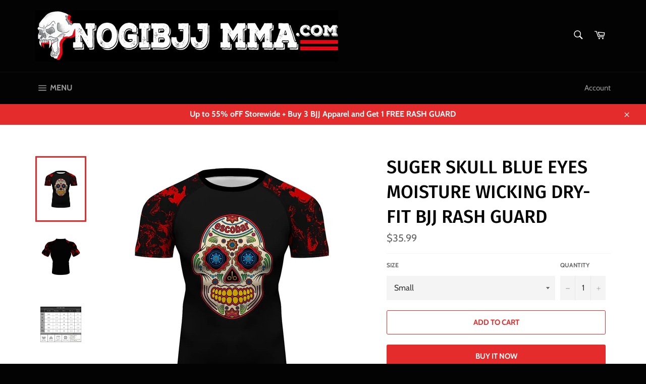

--- FILE ---
content_type: text/html; charset=utf-8
request_url: https://www.nogibjjmma.com/products/skull-024
body_size: 22031
content:
<!doctype html>
<html class="no-js" lang="en">
<head>

  <meta charset="utf-8">
  <meta http-equiv="X-UA-Compatible" content="IE=edge,chrome=1">
  <meta name="viewport" content="width=device-width,initial-scale=1">
  <meta name="theme-color" content="#030303">

  
    <link rel="shortcut icon" href="//www.nogibjjmma.com/cdn/shop/files/nogi_WEB_LOGO-1_32x32.png?v=1613605679" type="image/png">
  

  <link rel="canonical" href="https://www.nogibjjmma.com/products/skull-024">
  <title>
  PUNISHER SKULL Longsleeve UPF 50+ Skins T-Shirt BJJ MMA Muay Thai Rash Guard &ndash; NOGI BJJ MMA
  </title>

  
    <meta name="description" content="Quick-Dry Compression Activewear Athletic Fitness Yoga Running Cyling Sport Casual Tshirt Tops Shirt BJJ MMA Muay Thai Rash Guard">
  

  <!-- /snippets/social-meta-tags.liquid -->




<meta property="og:site_name" content="NOGI BJJ MMA">
<meta property="og:url" content="https://www.nogibjjmma.com/products/skull-024">
<meta property="og:title" content="Suger Skull Blue Eyes Moisture Wicking Dry-Fit BJJ Rash Guard">
<meta property="og:type" content="product">
<meta property="og:description" content="Quick-Dry Compression Activewear Athletic Fitness Yoga Running Cyling Sport Casual Tshirt Tops Shirt BJJ MMA Muay Thai Rash Guard">

  <meta property="og:price:amount" content="35.99">
  <meta property="og:price:currency" content="USD">

<meta property="og:image" content="http://www.nogibjjmma.com/cdn/shop/products/dfd47ffd_1200x1200.jpg?v=1583835681"><meta property="og:image" content="http://www.nogibjjmma.com/cdn/shop/products/02626788_d0fd4f65-58ed-4bf5-b3c1-6596eae40402_1200x1200.jpg?v=1583835681"><meta property="og:image" content="http://www.nogibjjmma.com/cdn/shop/products/fca075c9_1024x1024_c7ebd80f-175a-4af5-ba5c-afe93fe07ee7_1200x1200.jpg?v=1583835681">
<meta property="og:image:secure_url" content="https://www.nogibjjmma.com/cdn/shop/products/dfd47ffd_1200x1200.jpg?v=1583835681"><meta property="og:image:secure_url" content="https://www.nogibjjmma.com/cdn/shop/products/02626788_d0fd4f65-58ed-4bf5-b3c1-6596eae40402_1200x1200.jpg?v=1583835681"><meta property="og:image:secure_url" content="https://www.nogibjjmma.com/cdn/shop/products/fca075c9_1024x1024_c7ebd80f-175a-4af5-ba5c-afe93fe07ee7_1200x1200.jpg?v=1583835681">


<meta name="twitter:card" content="summary_large_image">
<meta name="twitter:title" content="Suger Skull Blue Eyes Moisture Wicking Dry-Fit BJJ Rash Guard">
<meta name="twitter:description" content="Quick-Dry Compression Activewear Athletic Fitness Yoga Running Cyling Sport Casual Tshirt Tops Shirt BJJ MMA Muay Thai Rash Guard">


  <script>
    document.documentElement.className = document.documentElement.className.replace('no-js', 'js');
  </script>

  <link href="//www.nogibjjmma.com/cdn/shop/t/3/assets/theme.scss.css?v=105508700247082285711759259566" rel="stylesheet" type="text/css" media="all" />

  <script>
    window.theme = window.theme || {};

    theme.strings = {
      stockAvailable: "1 available",
      addToCart: "Add to Cart",
      soldOut: "Sold Out",
      unavailable: "Unavailable",
      noStockAvailable: "The item could not be added to your cart because there are not enough in stock.",
      willNotShipUntil: "Will not ship until [date]",
      willBeInStockAfter: "Will be in stock after [date]",
      totalCartDiscount: "You're saving [savings]",
      addressError: "Error looking up that address",
      addressNoResults: "No results for that address",
      addressQueryLimit: "You have exceeded the Google API usage limit. Consider upgrading to a \u003ca href=\"https:\/\/developers.google.com\/maps\/premium\/usage-limits\"\u003ePremium Plan\u003c\/a\u003e.",
      authError: "There was a problem authenticating your Google Maps API Key.",
      slideNumber: "Slide [slide_number], current"
    };
  </script>

  <script src="//www.nogibjjmma.com/cdn/shop/t/3/assets/lazysizes.min.js?v=56045284683979784691571974523" async="async"></script>

  

  <script src="//www.nogibjjmma.com/cdn/shop/t/3/assets/vendor.js?v=59352919779726365461571974524" defer="defer"></script>

  
    <script>
      window.theme = window.theme || {};
      theme.moneyFormat = "${{amount}}";
    </script>
  

  <script src="//www.nogibjjmma.com/cdn/shop/t/3/assets/theme.js?v=36598339993289739241571974523" defer="defer"></script>

  <script>window.performance && window.performance.mark && window.performance.mark('shopify.content_for_header.start');</script><meta name="google-site-verification" content="4S5kpz5ynkCmjb8DW-gIwODVA2mL1dJ9P-lvmKobce0">
<meta name="google-site-verification" content="2MYtwLIBgVHD-jD_YRLS5H2oXmxQOCRBcQ15jpjxNcI">
<meta id="shopify-digital-wallet" name="shopify-digital-wallet" content="/24868454453/digital_wallets/dialog">
<meta name="shopify-checkout-api-token" content="7c7d003e2071783d5ffebc2ed6f92efb">
<meta id="in-context-paypal-metadata" data-shop-id="24868454453" data-venmo-supported="false" data-environment="production" data-locale="en_US" data-paypal-v4="true" data-currency="USD">
<link rel="alternate" type="application/json+oembed" href="https://www.nogibjjmma.com/products/skull-024.oembed">
<script async="async" src="/checkouts/internal/preloads.js?locale=en-US"></script>
<script id="shopify-features" type="application/json">{"accessToken":"7c7d003e2071783d5ffebc2ed6f92efb","betas":["rich-media-storefront-analytics"],"domain":"www.nogibjjmma.com","predictiveSearch":true,"shopId":24868454453,"locale":"en"}</script>
<script>var Shopify = Shopify || {};
Shopify.shop = "mountain3.myshopify.com";
Shopify.locale = "en";
Shopify.currency = {"active":"USD","rate":"1.0"};
Shopify.country = "US";
Shopify.theme = {"name":"Venture","id":78533853286,"schema_name":"Venture","schema_version":"9.7.4","theme_store_id":775,"role":"main"};
Shopify.theme.handle = "null";
Shopify.theme.style = {"id":null,"handle":null};
Shopify.cdnHost = "www.nogibjjmma.com/cdn";
Shopify.routes = Shopify.routes || {};
Shopify.routes.root = "/";</script>
<script type="module">!function(o){(o.Shopify=o.Shopify||{}).modules=!0}(window);</script>
<script>!function(o){function n(){var o=[];function n(){o.push(Array.prototype.slice.apply(arguments))}return n.q=o,n}var t=o.Shopify=o.Shopify||{};t.loadFeatures=n(),t.autoloadFeatures=n()}(window);</script>
<script id="shop-js-analytics" type="application/json">{"pageType":"product"}</script>
<script defer="defer" async type="module" src="//www.nogibjjmma.com/cdn/shopifycloud/shop-js/modules/v2/client.init-shop-cart-sync_C5BV16lS.en.esm.js"></script>
<script defer="defer" async type="module" src="//www.nogibjjmma.com/cdn/shopifycloud/shop-js/modules/v2/chunk.common_CygWptCX.esm.js"></script>
<script type="module">
  await import("//www.nogibjjmma.com/cdn/shopifycloud/shop-js/modules/v2/client.init-shop-cart-sync_C5BV16lS.en.esm.js");
await import("//www.nogibjjmma.com/cdn/shopifycloud/shop-js/modules/v2/chunk.common_CygWptCX.esm.js");

  window.Shopify.SignInWithShop?.initShopCartSync?.({"fedCMEnabled":true,"windoidEnabled":true});

</script>
<script>(function() {
  var isLoaded = false;
  function asyncLoad() {
    if (isLoaded) return;
    isLoaded = true;
    var urls = ["https:\/\/cdn.hextom.com\/js\/freeshippingbar.js?shop=mountain3.myshopify.com"];
    for (var i = 0; i < urls.length; i++) {
      var s = document.createElement('script');
      s.type = 'text/javascript';
      s.async = true;
      s.src = urls[i];
      var x = document.getElementsByTagName('script')[0];
      x.parentNode.insertBefore(s, x);
    }
  };
  if(window.attachEvent) {
    window.attachEvent('onload', asyncLoad);
  } else {
    window.addEventListener('load', asyncLoad, false);
  }
})();</script>
<script id="__st">var __st={"a":24868454453,"offset":28800,"reqid":"a1e88473-f40a-476e-b071-b0da865fd9bf-1768681730","pageurl":"www.nogibjjmma.com\/products\/skull-024","u":"e6fe63964ff9","p":"product","rtyp":"product","rid":4672902299750};</script>
<script>window.ShopifyPaypalV4VisibilityTracking = true;</script>
<script id="captcha-bootstrap">!function(){'use strict';const t='contact',e='account',n='new_comment',o=[[t,t],['blogs',n],['comments',n],[t,'customer']],c=[[e,'customer_login'],[e,'guest_login'],[e,'recover_customer_password'],[e,'create_customer']],r=t=>t.map((([t,e])=>`form[action*='/${t}']:not([data-nocaptcha='true']) input[name='form_type'][value='${e}']`)).join(','),a=t=>()=>t?[...document.querySelectorAll(t)].map((t=>t.form)):[];function s(){const t=[...o],e=r(t);return a(e)}const i='password',u='form_key',d=['recaptcha-v3-token','g-recaptcha-response','h-captcha-response',i],f=()=>{try{return window.sessionStorage}catch{return}},m='__shopify_v',_=t=>t.elements[u];function p(t,e,n=!1){try{const o=window.sessionStorage,c=JSON.parse(o.getItem(e)),{data:r}=function(t){const{data:e,action:n}=t;return t[m]||n?{data:e,action:n}:{data:t,action:n}}(c);for(const[e,n]of Object.entries(r))t.elements[e]&&(t.elements[e].value=n);n&&o.removeItem(e)}catch(o){console.error('form repopulation failed',{error:o})}}const l='form_type',E='cptcha';function T(t){t.dataset[E]=!0}const w=window,h=w.document,L='Shopify',v='ce_forms',y='captcha';let A=!1;((t,e)=>{const n=(g='f06e6c50-85a8-45c8-87d0-21a2b65856fe',I='https://cdn.shopify.com/shopifycloud/storefront-forms-hcaptcha/ce_storefront_forms_captcha_hcaptcha.v1.5.2.iife.js',D={infoText:'Protected by hCaptcha',privacyText:'Privacy',termsText:'Terms'},(t,e,n)=>{const o=w[L][v],c=o.bindForm;if(c)return c(t,g,e,D).then(n);var r;o.q.push([[t,g,e,D],n]),r=I,A||(h.body.append(Object.assign(h.createElement('script'),{id:'captcha-provider',async:!0,src:r})),A=!0)});var g,I,D;w[L]=w[L]||{},w[L][v]=w[L][v]||{},w[L][v].q=[],w[L][y]=w[L][y]||{},w[L][y].protect=function(t,e){n(t,void 0,e),T(t)},Object.freeze(w[L][y]),function(t,e,n,w,h,L){const[v,y,A,g]=function(t,e,n){const i=e?o:[],u=t?c:[],d=[...i,...u],f=r(d),m=r(i),_=r(d.filter((([t,e])=>n.includes(e))));return[a(f),a(m),a(_),s()]}(w,h,L),I=t=>{const e=t.target;return e instanceof HTMLFormElement?e:e&&e.form},D=t=>v().includes(t);t.addEventListener('submit',(t=>{const e=I(t);if(!e)return;const n=D(e)&&!e.dataset.hcaptchaBound&&!e.dataset.recaptchaBound,o=_(e),c=g().includes(e)&&(!o||!o.value);(n||c)&&t.preventDefault(),c&&!n&&(function(t){try{if(!f())return;!function(t){const e=f();if(!e)return;const n=_(t);if(!n)return;const o=n.value;o&&e.removeItem(o)}(t);const e=Array.from(Array(32),(()=>Math.random().toString(36)[2])).join('');!function(t,e){_(t)||t.append(Object.assign(document.createElement('input'),{type:'hidden',name:u})),t.elements[u].value=e}(t,e),function(t,e){const n=f();if(!n)return;const o=[...t.querySelectorAll(`input[type='${i}']`)].map((({name:t})=>t)),c=[...d,...o],r={};for(const[a,s]of new FormData(t).entries())c.includes(a)||(r[a]=s);n.setItem(e,JSON.stringify({[m]:1,action:t.action,data:r}))}(t,e)}catch(e){console.error('failed to persist form',e)}}(e),e.submit())}));const S=(t,e)=>{t&&!t.dataset[E]&&(n(t,e.some((e=>e===t))),T(t))};for(const o of['focusin','change'])t.addEventListener(o,(t=>{const e=I(t);D(e)&&S(e,y())}));const B=e.get('form_key'),M=e.get(l),P=B&&M;t.addEventListener('DOMContentLoaded',(()=>{const t=y();if(P)for(const e of t)e.elements[l].value===M&&p(e,B);[...new Set([...A(),...v().filter((t=>'true'===t.dataset.shopifyCaptcha))])].forEach((e=>S(e,t)))}))}(h,new URLSearchParams(w.location.search),n,t,e,['guest_login'])})(!0,!0)}();</script>
<script integrity="sha256-4kQ18oKyAcykRKYeNunJcIwy7WH5gtpwJnB7kiuLZ1E=" data-source-attribution="shopify.loadfeatures" defer="defer" src="//www.nogibjjmma.com/cdn/shopifycloud/storefront/assets/storefront/load_feature-a0a9edcb.js" crossorigin="anonymous"></script>
<script data-source-attribution="shopify.dynamic_checkout.dynamic.init">var Shopify=Shopify||{};Shopify.PaymentButton=Shopify.PaymentButton||{isStorefrontPortableWallets:!0,init:function(){window.Shopify.PaymentButton.init=function(){};var t=document.createElement("script");t.src="https://www.nogibjjmma.com/cdn/shopifycloud/portable-wallets/latest/portable-wallets.en.js",t.type="module",document.head.appendChild(t)}};
</script>
<script data-source-attribution="shopify.dynamic_checkout.buyer_consent">
  function portableWalletsHideBuyerConsent(e){var t=document.getElementById("shopify-buyer-consent"),n=document.getElementById("shopify-subscription-policy-button");t&&n&&(t.classList.add("hidden"),t.setAttribute("aria-hidden","true"),n.removeEventListener("click",e))}function portableWalletsShowBuyerConsent(e){var t=document.getElementById("shopify-buyer-consent"),n=document.getElementById("shopify-subscription-policy-button");t&&n&&(t.classList.remove("hidden"),t.removeAttribute("aria-hidden"),n.addEventListener("click",e))}window.Shopify?.PaymentButton&&(window.Shopify.PaymentButton.hideBuyerConsent=portableWalletsHideBuyerConsent,window.Shopify.PaymentButton.showBuyerConsent=portableWalletsShowBuyerConsent);
</script>
<script>
  function portableWalletsCleanup(e){e&&e.src&&console.error("Failed to load portable wallets script "+e.src);var t=document.querySelectorAll("shopify-accelerated-checkout .shopify-payment-button__skeleton, shopify-accelerated-checkout-cart .wallet-cart-button__skeleton"),e=document.getElementById("shopify-buyer-consent");for(let e=0;e<t.length;e++)t[e].remove();e&&e.remove()}function portableWalletsNotLoadedAsModule(e){e instanceof ErrorEvent&&"string"==typeof e.message&&e.message.includes("import.meta")&&"string"==typeof e.filename&&e.filename.includes("portable-wallets")&&(window.removeEventListener("error",portableWalletsNotLoadedAsModule),window.Shopify.PaymentButton.failedToLoad=e,"loading"===document.readyState?document.addEventListener("DOMContentLoaded",window.Shopify.PaymentButton.init):window.Shopify.PaymentButton.init())}window.addEventListener("error",portableWalletsNotLoadedAsModule);
</script>

<script type="module" src="https://www.nogibjjmma.com/cdn/shopifycloud/portable-wallets/latest/portable-wallets.en.js" onError="portableWalletsCleanup(this)" crossorigin="anonymous"></script>
<script nomodule>
  document.addEventListener("DOMContentLoaded", portableWalletsCleanup);
</script>

<script id='scb4127' type='text/javascript' async='' src='https://www.nogibjjmma.com/cdn/shopifycloud/privacy-banner/storefront-banner.js'></script><link id="shopify-accelerated-checkout-styles" rel="stylesheet" media="screen" href="https://www.nogibjjmma.com/cdn/shopifycloud/portable-wallets/latest/accelerated-checkout-backwards-compat.css" crossorigin="anonymous">
<style id="shopify-accelerated-checkout-cart">
        #shopify-buyer-consent {
  margin-top: 1em;
  display: inline-block;
  width: 100%;
}

#shopify-buyer-consent.hidden {
  display: none;
}

#shopify-subscription-policy-button {
  background: none;
  border: none;
  padding: 0;
  text-decoration: underline;
  font-size: inherit;
  cursor: pointer;
}

#shopify-subscription-policy-button::before {
  box-shadow: none;
}

      </style>

<script>window.performance && window.performance.mark && window.performance.mark('shopify.content_for_header.end');</script>
<meta name="google-site-verification" content="WRUhTJqEsk1bia0SrAVyGuRsIYWPFfWZivoWsaCsUr0" />
   

<script>window.__pagefly_analytics_settings__ = {"acceptTracking":false};</script>
 <link href="https://monorail-edge.shopifysvc.com" rel="dns-prefetch">
<script>(function(){if ("sendBeacon" in navigator && "performance" in window) {try {var session_token_from_headers = performance.getEntriesByType('navigation')[0].serverTiming.find(x => x.name == '_s').description;} catch {var session_token_from_headers = undefined;}var session_cookie_matches = document.cookie.match(/_shopify_s=([^;]*)/);var session_token_from_cookie = session_cookie_matches && session_cookie_matches.length === 2 ? session_cookie_matches[1] : "";var session_token = session_token_from_headers || session_token_from_cookie || "";function handle_abandonment_event(e) {var entries = performance.getEntries().filter(function(entry) {return /monorail-edge.shopifysvc.com/.test(entry.name);});if (!window.abandonment_tracked && entries.length === 0) {window.abandonment_tracked = true;var currentMs = Date.now();var navigation_start = performance.timing.navigationStart;var payload = {shop_id: 24868454453,url: window.location.href,navigation_start,duration: currentMs - navigation_start,session_token,page_type: "product"};window.navigator.sendBeacon("https://monorail-edge.shopifysvc.com/v1/produce", JSON.stringify({schema_id: "online_store_buyer_site_abandonment/1.1",payload: payload,metadata: {event_created_at_ms: currentMs,event_sent_at_ms: currentMs}}));}}window.addEventListener('pagehide', handle_abandonment_event);}}());</script>
<script id="web-pixels-manager-setup">(function e(e,d,r,n,o){if(void 0===o&&(o={}),!Boolean(null===(a=null===(i=window.Shopify)||void 0===i?void 0:i.analytics)||void 0===a?void 0:a.replayQueue)){var i,a;window.Shopify=window.Shopify||{};var t=window.Shopify;t.analytics=t.analytics||{};var s=t.analytics;s.replayQueue=[],s.publish=function(e,d,r){return s.replayQueue.push([e,d,r]),!0};try{self.performance.mark("wpm:start")}catch(e){}var l=function(){var e={modern:/Edge?\/(1{2}[4-9]|1[2-9]\d|[2-9]\d{2}|\d{4,})\.\d+(\.\d+|)|Firefox\/(1{2}[4-9]|1[2-9]\d|[2-9]\d{2}|\d{4,})\.\d+(\.\d+|)|Chrom(ium|e)\/(9{2}|\d{3,})\.\d+(\.\d+|)|(Maci|X1{2}).+ Version\/(15\.\d+|(1[6-9]|[2-9]\d|\d{3,})\.\d+)([,.]\d+|)( \(\w+\)|)( Mobile\/\w+|) Safari\/|Chrome.+OPR\/(9{2}|\d{3,})\.\d+\.\d+|(CPU[ +]OS|iPhone[ +]OS|CPU[ +]iPhone|CPU IPhone OS|CPU iPad OS)[ +]+(15[._]\d+|(1[6-9]|[2-9]\d|\d{3,})[._]\d+)([._]\d+|)|Android:?[ /-](13[3-9]|1[4-9]\d|[2-9]\d{2}|\d{4,})(\.\d+|)(\.\d+|)|Android.+Firefox\/(13[5-9]|1[4-9]\d|[2-9]\d{2}|\d{4,})\.\d+(\.\d+|)|Android.+Chrom(ium|e)\/(13[3-9]|1[4-9]\d|[2-9]\d{2}|\d{4,})\.\d+(\.\d+|)|SamsungBrowser\/([2-9]\d|\d{3,})\.\d+/,legacy:/Edge?\/(1[6-9]|[2-9]\d|\d{3,})\.\d+(\.\d+|)|Firefox\/(5[4-9]|[6-9]\d|\d{3,})\.\d+(\.\d+|)|Chrom(ium|e)\/(5[1-9]|[6-9]\d|\d{3,})\.\d+(\.\d+|)([\d.]+$|.*Safari\/(?![\d.]+ Edge\/[\d.]+$))|(Maci|X1{2}).+ Version\/(10\.\d+|(1[1-9]|[2-9]\d|\d{3,})\.\d+)([,.]\d+|)( \(\w+\)|)( Mobile\/\w+|) Safari\/|Chrome.+OPR\/(3[89]|[4-9]\d|\d{3,})\.\d+\.\d+|(CPU[ +]OS|iPhone[ +]OS|CPU[ +]iPhone|CPU IPhone OS|CPU iPad OS)[ +]+(10[._]\d+|(1[1-9]|[2-9]\d|\d{3,})[._]\d+)([._]\d+|)|Android:?[ /-](13[3-9]|1[4-9]\d|[2-9]\d{2}|\d{4,})(\.\d+|)(\.\d+|)|Mobile Safari.+OPR\/([89]\d|\d{3,})\.\d+\.\d+|Android.+Firefox\/(13[5-9]|1[4-9]\d|[2-9]\d{2}|\d{4,})\.\d+(\.\d+|)|Android.+Chrom(ium|e)\/(13[3-9]|1[4-9]\d|[2-9]\d{2}|\d{4,})\.\d+(\.\d+|)|Android.+(UC? ?Browser|UCWEB|U3)[ /]?(15\.([5-9]|\d{2,})|(1[6-9]|[2-9]\d|\d{3,})\.\d+)\.\d+|SamsungBrowser\/(5\.\d+|([6-9]|\d{2,})\.\d+)|Android.+MQ{2}Browser\/(14(\.(9|\d{2,})|)|(1[5-9]|[2-9]\d|\d{3,})(\.\d+|))(\.\d+|)|K[Aa][Ii]OS\/(3\.\d+|([4-9]|\d{2,})\.\d+)(\.\d+|)/},d=e.modern,r=e.legacy,n=navigator.userAgent;return n.match(d)?"modern":n.match(r)?"legacy":"unknown"}(),u="modern"===l?"modern":"legacy",c=(null!=n?n:{modern:"",legacy:""})[u],f=function(e){return[e.baseUrl,"/wpm","/b",e.hashVersion,"modern"===e.buildTarget?"m":"l",".js"].join("")}({baseUrl:d,hashVersion:r,buildTarget:u}),m=function(e){var d=e.version,r=e.bundleTarget,n=e.surface,o=e.pageUrl,i=e.monorailEndpoint;return{emit:function(e){var a=e.status,t=e.errorMsg,s=(new Date).getTime(),l=JSON.stringify({metadata:{event_sent_at_ms:s},events:[{schema_id:"web_pixels_manager_load/3.1",payload:{version:d,bundle_target:r,page_url:o,status:a,surface:n,error_msg:t},metadata:{event_created_at_ms:s}}]});if(!i)return console&&console.warn&&console.warn("[Web Pixels Manager] No Monorail endpoint provided, skipping logging."),!1;try{return self.navigator.sendBeacon.bind(self.navigator)(i,l)}catch(e){}var u=new XMLHttpRequest;try{return u.open("POST",i,!0),u.setRequestHeader("Content-Type","text/plain"),u.send(l),!0}catch(e){return console&&console.warn&&console.warn("[Web Pixels Manager] Got an unhandled error while logging to Monorail."),!1}}}}({version:r,bundleTarget:l,surface:e.surface,pageUrl:self.location.href,monorailEndpoint:e.monorailEndpoint});try{o.browserTarget=l,function(e){var d=e.src,r=e.async,n=void 0===r||r,o=e.onload,i=e.onerror,a=e.sri,t=e.scriptDataAttributes,s=void 0===t?{}:t,l=document.createElement("script"),u=document.querySelector("head"),c=document.querySelector("body");if(l.async=n,l.src=d,a&&(l.integrity=a,l.crossOrigin="anonymous"),s)for(var f in s)if(Object.prototype.hasOwnProperty.call(s,f))try{l.dataset[f]=s[f]}catch(e){}if(o&&l.addEventListener("load",o),i&&l.addEventListener("error",i),u)u.appendChild(l);else{if(!c)throw new Error("Did not find a head or body element to append the script");c.appendChild(l)}}({src:f,async:!0,onload:function(){if(!function(){var e,d;return Boolean(null===(d=null===(e=window.Shopify)||void 0===e?void 0:e.analytics)||void 0===d?void 0:d.initialized)}()){var d=window.webPixelsManager.init(e)||void 0;if(d){var r=window.Shopify.analytics;r.replayQueue.forEach((function(e){var r=e[0],n=e[1],o=e[2];d.publishCustomEvent(r,n,o)})),r.replayQueue=[],r.publish=d.publishCustomEvent,r.visitor=d.visitor,r.initialized=!0}}},onerror:function(){return m.emit({status:"failed",errorMsg:"".concat(f," has failed to load")})},sri:function(e){var d=/^sha384-[A-Za-z0-9+/=]+$/;return"string"==typeof e&&d.test(e)}(c)?c:"",scriptDataAttributes:o}),m.emit({status:"loading"})}catch(e){m.emit({status:"failed",errorMsg:(null==e?void 0:e.message)||"Unknown error"})}}})({shopId: 24868454453,storefrontBaseUrl: "https://www.nogibjjmma.com",extensionsBaseUrl: "https://extensions.shopifycdn.com/cdn/shopifycloud/web-pixels-manager",monorailEndpoint: "https://monorail-edge.shopifysvc.com/unstable/produce_batch",surface: "storefront-renderer",enabledBetaFlags: ["2dca8a86"],webPixelsConfigList: [{"id":"320208998","configuration":"{\"config\":\"{\\\"pixel_id\\\":\\\"AW-660552522\\\",\\\"target_country\\\":\\\"US\\\",\\\"gtag_events\\\":[{\\\"type\\\":\\\"search\\\",\\\"action_label\\\":\\\"AW-660552522\\\/LepFCMnBwMkBEMr2_LoC\\\"},{\\\"type\\\":\\\"begin_checkout\\\",\\\"action_label\\\":\\\"AW-660552522\\\/PbV1CMbBwMkBEMr2_LoC\\\"},{\\\"type\\\":\\\"view_item\\\",\\\"action_label\\\":[\\\"AW-660552522\\\/I9OZCMDBwMkBEMr2_LoC\\\",\\\"MC-SD6YKX9Z79\\\"]},{\\\"type\\\":\\\"purchase\\\",\\\"action_label\\\":[\\\"AW-660552522\\\/6NlWCL3BwMkBEMr2_LoC\\\",\\\"MC-SD6YKX9Z79\\\"]},{\\\"type\\\":\\\"page_view\\\",\\\"action_label\\\":[\\\"AW-660552522\\\/SWXJCLrBwMkBEMr2_LoC\\\",\\\"MC-SD6YKX9Z79\\\"]},{\\\"type\\\":\\\"add_payment_info\\\",\\\"action_label\\\":\\\"AW-660552522\\\/i7j3CMzBwMkBEMr2_LoC\\\"},{\\\"type\\\":\\\"add_to_cart\\\",\\\"action_label\\\":\\\"AW-660552522\\\/eaaZCMPBwMkBEMr2_LoC\\\"}],\\\"enable_monitoring_mode\\\":false}\"}","eventPayloadVersion":"v1","runtimeContext":"OPEN","scriptVersion":"b2a88bafab3e21179ed38636efcd8a93","type":"APP","apiClientId":1780363,"privacyPurposes":[],"dataSharingAdjustments":{"protectedCustomerApprovalScopes":["read_customer_address","read_customer_email","read_customer_name","read_customer_personal_data","read_customer_phone"]}},{"id":"76644454","eventPayloadVersion":"v1","runtimeContext":"LAX","scriptVersion":"1","type":"CUSTOM","privacyPurposes":["ANALYTICS"],"name":"Google Analytics tag (migrated)"},{"id":"shopify-app-pixel","configuration":"{}","eventPayloadVersion":"v1","runtimeContext":"STRICT","scriptVersion":"0450","apiClientId":"shopify-pixel","type":"APP","privacyPurposes":["ANALYTICS","MARKETING"]},{"id":"shopify-custom-pixel","eventPayloadVersion":"v1","runtimeContext":"LAX","scriptVersion":"0450","apiClientId":"shopify-pixel","type":"CUSTOM","privacyPurposes":["ANALYTICS","MARKETING"]}],isMerchantRequest: false,initData: {"shop":{"name":"NOGI BJJ MMA","paymentSettings":{"currencyCode":"USD"},"myshopifyDomain":"mountain3.myshopify.com","countryCode":"CN","storefrontUrl":"https:\/\/www.nogibjjmma.com"},"customer":null,"cart":null,"checkout":null,"productVariants":[{"price":{"amount":35.99,"currencyCode":"USD"},"product":{"title":"Suger Skull Blue Eyes Moisture Wicking Dry-Fit BJJ Rash Guard","vendor":"Mountain Three","id":"4672902299750","untranslatedTitle":"Suger Skull Blue Eyes Moisture Wicking Dry-Fit BJJ Rash Guard","url":"\/products\/skull-024","type":"Shirts"},"id":"31492781834342","image":{"src":"\/\/www.nogibjjmma.com\/cdn\/shop\/products\/dfd47ffd.jpg?v=1583835681"},"sku":"skull-024S","title":"Small","untranslatedTitle":"Small"},{"price":{"amount":35.99,"currencyCode":"USD"},"product":{"title":"Suger Skull Blue Eyes Moisture Wicking Dry-Fit BJJ Rash Guard","vendor":"Mountain Three","id":"4672902299750","untranslatedTitle":"Suger Skull Blue Eyes Moisture Wicking Dry-Fit BJJ Rash Guard","url":"\/products\/skull-024","type":"Shirts"},"id":"31492781867110","image":{"src":"\/\/www.nogibjjmma.com\/cdn\/shop\/products\/dfd47ffd.jpg?v=1583835681"},"sku":"skull-024M","title":"Medium","untranslatedTitle":"Medium"},{"price":{"amount":35.99,"currencyCode":"USD"},"product":{"title":"Suger Skull Blue Eyes Moisture Wicking Dry-Fit BJJ Rash Guard","vendor":"Mountain Three","id":"4672902299750","untranslatedTitle":"Suger Skull Blue Eyes Moisture Wicking Dry-Fit BJJ Rash Guard","url":"\/products\/skull-024","type":"Shirts"},"id":"31492781899878","image":{"src":"\/\/www.nogibjjmma.com\/cdn\/shop\/products\/dfd47ffd.jpg?v=1583835681"},"sku":"skull-024L","title":"Large","untranslatedTitle":"Large"},{"price":{"amount":35.99,"currencyCode":"USD"},"product":{"title":"Suger Skull Blue Eyes Moisture Wicking Dry-Fit BJJ Rash Guard","vendor":"Mountain Three","id":"4672902299750","untranslatedTitle":"Suger Skull Blue Eyes Moisture Wicking Dry-Fit BJJ Rash Guard","url":"\/products\/skull-024","type":"Shirts"},"id":"31492781932646","image":{"src":"\/\/www.nogibjjmma.com\/cdn\/shop\/products\/dfd47ffd.jpg?v=1583835681"},"sku":"skull-024XL","title":"X-Large","untranslatedTitle":"X-Large"},{"price":{"amount":35.99,"currencyCode":"USD"},"product":{"title":"Suger Skull Blue Eyes Moisture Wicking Dry-Fit BJJ Rash Guard","vendor":"Mountain Three","id":"4672902299750","untranslatedTitle":"Suger Skull Blue Eyes Moisture Wicking Dry-Fit BJJ Rash Guard","url":"\/products\/skull-024","type":"Shirts"},"id":"31492781965414","image":{"src":"\/\/www.nogibjjmma.com\/cdn\/shop\/products\/dfd47ffd.jpg?v=1583835681"},"sku":"skull-024XXL","title":"XX-Large","untranslatedTitle":"XX-Large"},{"price":{"amount":35.99,"currencyCode":"USD"},"product":{"title":"Suger Skull Blue Eyes Moisture Wicking Dry-Fit BJJ Rash Guard","vendor":"Mountain Three","id":"4672902299750","untranslatedTitle":"Suger Skull Blue Eyes Moisture Wicking Dry-Fit BJJ Rash Guard","url":"\/products\/skull-024","type":"Shirts"},"id":"31492781998182","image":{"src":"\/\/www.nogibjjmma.com\/cdn\/shop\/products\/dfd47ffd.jpg?v=1583835681"},"sku":"skull-024XXXL","title":"XXX-Large","untranslatedTitle":"XXX-Large"}],"purchasingCompany":null},},"https://www.nogibjjmma.com/cdn","fcfee988w5aeb613cpc8e4bc33m6693e112",{"modern":"","legacy":""},{"shopId":"24868454453","storefrontBaseUrl":"https:\/\/www.nogibjjmma.com","extensionBaseUrl":"https:\/\/extensions.shopifycdn.com\/cdn\/shopifycloud\/web-pixels-manager","surface":"storefront-renderer","enabledBetaFlags":"[\"2dca8a86\"]","isMerchantRequest":"false","hashVersion":"fcfee988w5aeb613cpc8e4bc33m6693e112","publish":"custom","events":"[[\"page_viewed\",{}],[\"product_viewed\",{\"productVariant\":{\"price\":{\"amount\":35.99,\"currencyCode\":\"USD\"},\"product\":{\"title\":\"Suger Skull Blue Eyes Moisture Wicking Dry-Fit BJJ Rash Guard\",\"vendor\":\"Mountain Three\",\"id\":\"4672902299750\",\"untranslatedTitle\":\"Suger Skull Blue Eyes Moisture Wicking Dry-Fit BJJ Rash Guard\",\"url\":\"\/products\/skull-024\",\"type\":\"Shirts\"},\"id\":\"31492781834342\",\"image\":{\"src\":\"\/\/www.nogibjjmma.com\/cdn\/shop\/products\/dfd47ffd.jpg?v=1583835681\"},\"sku\":\"skull-024S\",\"title\":\"Small\",\"untranslatedTitle\":\"Small\"}}]]"});</script><script>
  window.ShopifyAnalytics = window.ShopifyAnalytics || {};
  window.ShopifyAnalytics.meta = window.ShopifyAnalytics.meta || {};
  window.ShopifyAnalytics.meta.currency = 'USD';
  var meta = {"product":{"id":4672902299750,"gid":"gid:\/\/shopify\/Product\/4672902299750","vendor":"Mountain Three","type":"Shirts","handle":"skull-024","variants":[{"id":31492781834342,"price":3599,"name":"Suger Skull Blue Eyes Moisture Wicking Dry-Fit BJJ Rash Guard - Small","public_title":"Small","sku":"skull-024S"},{"id":31492781867110,"price":3599,"name":"Suger Skull Blue Eyes Moisture Wicking Dry-Fit BJJ Rash Guard - Medium","public_title":"Medium","sku":"skull-024M"},{"id":31492781899878,"price":3599,"name":"Suger Skull Blue Eyes Moisture Wicking Dry-Fit BJJ Rash Guard - Large","public_title":"Large","sku":"skull-024L"},{"id":31492781932646,"price":3599,"name":"Suger Skull Blue Eyes Moisture Wicking Dry-Fit BJJ Rash Guard - X-Large","public_title":"X-Large","sku":"skull-024XL"},{"id":31492781965414,"price":3599,"name":"Suger Skull Blue Eyes Moisture Wicking Dry-Fit BJJ Rash Guard - XX-Large","public_title":"XX-Large","sku":"skull-024XXL"},{"id":31492781998182,"price":3599,"name":"Suger Skull Blue Eyes Moisture Wicking Dry-Fit BJJ Rash Guard - XXX-Large","public_title":"XXX-Large","sku":"skull-024XXXL"}],"remote":false},"page":{"pageType":"product","resourceType":"product","resourceId":4672902299750,"requestId":"a1e88473-f40a-476e-b071-b0da865fd9bf-1768681730"}};
  for (var attr in meta) {
    window.ShopifyAnalytics.meta[attr] = meta[attr];
  }
</script>
<script class="analytics">
  (function () {
    var customDocumentWrite = function(content) {
      var jquery = null;

      if (window.jQuery) {
        jquery = window.jQuery;
      } else if (window.Checkout && window.Checkout.$) {
        jquery = window.Checkout.$;
      }

      if (jquery) {
        jquery('body').append(content);
      }
    };

    var hasLoggedConversion = function(token) {
      if (token) {
        return document.cookie.indexOf('loggedConversion=' + token) !== -1;
      }
      return false;
    }

    var setCookieIfConversion = function(token) {
      if (token) {
        var twoMonthsFromNow = new Date(Date.now());
        twoMonthsFromNow.setMonth(twoMonthsFromNow.getMonth() + 2);

        document.cookie = 'loggedConversion=' + token + '; expires=' + twoMonthsFromNow;
      }
    }

    var trekkie = window.ShopifyAnalytics.lib = window.trekkie = window.trekkie || [];
    if (trekkie.integrations) {
      return;
    }
    trekkie.methods = [
      'identify',
      'page',
      'ready',
      'track',
      'trackForm',
      'trackLink'
    ];
    trekkie.factory = function(method) {
      return function() {
        var args = Array.prototype.slice.call(arguments);
        args.unshift(method);
        trekkie.push(args);
        return trekkie;
      };
    };
    for (var i = 0; i < trekkie.methods.length; i++) {
      var key = trekkie.methods[i];
      trekkie[key] = trekkie.factory(key);
    }
    trekkie.load = function(config) {
      trekkie.config = config || {};
      trekkie.config.initialDocumentCookie = document.cookie;
      var first = document.getElementsByTagName('script')[0];
      var script = document.createElement('script');
      script.type = 'text/javascript';
      script.onerror = function(e) {
        var scriptFallback = document.createElement('script');
        scriptFallback.type = 'text/javascript';
        scriptFallback.onerror = function(error) {
                var Monorail = {
      produce: function produce(monorailDomain, schemaId, payload) {
        var currentMs = new Date().getTime();
        var event = {
          schema_id: schemaId,
          payload: payload,
          metadata: {
            event_created_at_ms: currentMs,
            event_sent_at_ms: currentMs
          }
        };
        return Monorail.sendRequest("https://" + monorailDomain + "/v1/produce", JSON.stringify(event));
      },
      sendRequest: function sendRequest(endpointUrl, payload) {
        // Try the sendBeacon API
        if (window && window.navigator && typeof window.navigator.sendBeacon === 'function' && typeof window.Blob === 'function' && !Monorail.isIos12()) {
          var blobData = new window.Blob([payload], {
            type: 'text/plain'
          });

          if (window.navigator.sendBeacon(endpointUrl, blobData)) {
            return true;
          } // sendBeacon was not successful

        } // XHR beacon

        var xhr = new XMLHttpRequest();

        try {
          xhr.open('POST', endpointUrl);
          xhr.setRequestHeader('Content-Type', 'text/plain');
          xhr.send(payload);
        } catch (e) {
          console.log(e);
        }

        return false;
      },
      isIos12: function isIos12() {
        return window.navigator.userAgent.lastIndexOf('iPhone; CPU iPhone OS 12_') !== -1 || window.navigator.userAgent.lastIndexOf('iPad; CPU OS 12_') !== -1;
      }
    };
    Monorail.produce('monorail-edge.shopifysvc.com',
      'trekkie_storefront_load_errors/1.1',
      {shop_id: 24868454453,
      theme_id: 78533853286,
      app_name: "storefront",
      context_url: window.location.href,
      source_url: "//www.nogibjjmma.com/cdn/s/trekkie.storefront.cd680fe47e6c39ca5d5df5f0a32d569bc48c0f27.min.js"});

        };
        scriptFallback.async = true;
        scriptFallback.src = '//www.nogibjjmma.com/cdn/s/trekkie.storefront.cd680fe47e6c39ca5d5df5f0a32d569bc48c0f27.min.js';
        first.parentNode.insertBefore(scriptFallback, first);
      };
      script.async = true;
      script.src = '//www.nogibjjmma.com/cdn/s/trekkie.storefront.cd680fe47e6c39ca5d5df5f0a32d569bc48c0f27.min.js';
      first.parentNode.insertBefore(script, first);
    };
    trekkie.load(
      {"Trekkie":{"appName":"storefront","development":false,"defaultAttributes":{"shopId":24868454453,"isMerchantRequest":null,"themeId":78533853286,"themeCityHash":"2021749461376228675","contentLanguage":"en","currency":"USD","eventMetadataId":"e0bd22cd-d440-44de-a87e-c1a026e85faf"},"isServerSideCookieWritingEnabled":true,"monorailRegion":"shop_domain","enabledBetaFlags":["65f19447"]},"Session Attribution":{},"S2S":{"facebookCapiEnabled":false,"source":"trekkie-storefront-renderer","apiClientId":580111}}
    );

    var loaded = false;
    trekkie.ready(function() {
      if (loaded) return;
      loaded = true;

      window.ShopifyAnalytics.lib = window.trekkie;

      var originalDocumentWrite = document.write;
      document.write = customDocumentWrite;
      try { window.ShopifyAnalytics.merchantGoogleAnalytics.call(this); } catch(error) {};
      document.write = originalDocumentWrite;

      window.ShopifyAnalytics.lib.page(null,{"pageType":"product","resourceType":"product","resourceId":4672902299750,"requestId":"a1e88473-f40a-476e-b071-b0da865fd9bf-1768681730","shopifyEmitted":true});

      var match = window.location.pathname.match(/checkouts\/(.+)\/(thank_you|post_purchase)/)
      var token = match? match[1]: undefined;
      if (!hasLoggedConversion(token)) {
        setCookieIfConversion(token);
        window.ShopifyAnalytics.lib.track("Viewed Product",{"currency":"USD","variantId":31492781834342,"productId":4672902299750,"productGid":"gid:\/\/shopify\/Product\/4672902299750","name":"Suger Skull Blue Eyes Moisture Wicking Dry-Fit BJJ Rash Guard - Small","price":"35.99","sku":"skull-024S","brand":"Mountain Three","variant":"Small","category":"Shirts","nonInteraction":true,"remote":false},undefined,undefined,{"shopifyEmitted":true});
      window.ShopifyAnalytics.lib.track("monorail:\/\/trekkie_storefront_viewed_product\/1.1",{"currency":"USD","variantId":31492781834342,"productId":4672902299750,"productGid":"gid:\/\/shopify\/Product\/4672902299750","name":"Suger Skull Blue Eyes Moisture Wicking Dry-Fit BJJ Rash Guard - Small","price":"35.99","sku":"skull-024S","brand":"Mountain Three","variant":"Small","category":"Shirts","nonInteraction":true,"remote":false,"referer":"https:\/\/www.nogibjjmma.com\/products\/skull-024"});
      }
    });


        var eventsListenerScript = document.createElement('script');
        eventsListenerScript.async = true;
        eventsListenerScript.src = "//www.nogibjjmma.com/cdn/shopifycloud/storefront/assets/shop_events_listener-3da45d37.js";
        document.getElementsByTagName('head')[0].appendChild(eventsListenerScript);

})();</script>
  <script>
  if (!window.ga || (window.ga && typeof window.ga !== 'function')) {
    window.ga = function ga() {
      (window.ga.q = window.ga.q || []).push(arguments);
      if (window.Shopify && window.Shopify.analytics && typeof window.Shopify.analytics.publish === 'function') {
        window.Shopify.analytics.publish("ga_stub_called", {}, {sendTo: "google_osp_migration"});
      }
      console.error("Shopify's Google Analytics stub called with:", Array.from(arguments), "\nSee https://help.shopify.com/manual/promoting-marketing/pixels/pixel-migration#google for more information.");
    };
    if (window.Shopify && window.Shopify.analytics && typeof window.Shopify.analytics.publish === 'function') {
      window.Shopify.analytics.publish("ga_stub_initialized", {}, {sendTo: "google_osp_migration"});
    }
  }
</script>
<script
  defer
  src="https://www.nogibjjmma.com/cdn/shopifycloud/perf-kit/shopify-perf-kit-3.0.4.min.js"
  data-application="storefront-renderer"
  data-shop-id="24868454453"
  data-render-region="gcp-us-central1"
  data-page-type="product"
  data-theme-instance-id="78533853286"
  data-theme-name="Venture"
  data-theme-version="9.7.4"
  data-monorail-region="shop_domain"
  data-resource-timing-sampling-rate="10"
  data-shs="true"
  data-shs-beacon="true"
  data-shs-export-with-fetch="true"
  data-shs-logs-sample-rate="1"
  data-shs-beacon-endpoint="https://www.nogibjjmma.com/api/collect"
></script>
</head> 

<body class="template-product" >

  <a class="in-page-link visually-hidden skip-link" href="#MainContent">
    Skip to content
  </a>

  <div id="shopify-section-header" class="shopify-section"><style>
.site-header__logo img {
  max-width: 600px;
}
</style>

<div id="NavDrawer" class="drawer drawer--left">
  <div class="drawer__inner">
    <form action="/search" method="get" class="drawer__search" role="search">
      <input type="search" name="q" placeholder="Search" aria-label="Search" class="drawer__search-input">

      <button type="submit" class="text-link drawer__search-submit">
        <svg aria-hidden="true" focusable="false" role="presentation" class="icon icon-search" viewBox="0 0 32 32"><path fill="#444" d="M21.839 18.771a10.012 10.012 0 0 0 1.57-5.39c0-5.548-4.493-10.048-10.034-10.048-5.548 0-10.041 4.499-10.041 10.048s4.493 10.048 10.034 10.048c2.012 0 3.886-.594 5.456-1.61l.455-.317 7.165 7.165 2.223-2.263-7.158-7.165.33-.468zM18.995 7.767c1.498 1.498 2.322 3.49 2.322 5.608s-.825 4.11-2.322 5.608c-1.498 1.498-3.49 2.322-5.608 2.322s-4.11-.825-5.608-2.322c-1.498-1.498-2.322-3.49-2.322-5.608s.825-4.11 2.322-5.608c1.498-1.498 3.49-2.322 5.608-2.322s4.11.825 5.608 2.322z"/></svg>
        <span class="icon__fallback-text">Search</span>
      </button>
    </form>
    <ul class="drawer__nav">
      
        

        
          <li class="drawer__nav-item">
            <a href="/collections/all"
              class="drawer__nav-link drawer__nav-link--top-level"
              
            >
              NEW ARRIVALS
            </a>
          </li>
        
      
        

        
          <li class="drawer__nav-item">
            <a href="/collections/bundles"
              class="drawer__nav-link drawer__nav-link--top-level"
              
            >
              BUNDLES
            </a>
          </li>
        
      
        

        
          <li class="drawer__nav-item">
            <a href="/collections/customize"
              class="drawer__nav-link drawer__nav-link--top-level"
              
            >
              CUSTOMIZE
            </a>
          </li>
        
      
        

        
          <li class="drawer__nav-item">
            <div class="drawer__nav-has-sublist">
              <a href="/collections"
                class="drawer__nav-link drawer__nav-link--top-level drawer__nav-link--split"
                id="DrawerLabel-collections"
                
              >
                COLLECTIONS
              </a>
              <button type="button" aria-controls="DrawerLinklist-collections" class="text-link drawer__nav-toggle-btn drawer__meganav-toggle" aria-label="COLLECTIONS Menu" aria-expanded="false">
                <span class="drawer__nav-toggle--open">
                  <svg aria-hidden="true" focusable="false" role="presentation" class="icon icon-plus" viewBox="0 0 22 21"><path d="M12 11.5h9.5v-2H12V0h-2v9.5H.5v2H10V21h2v-9.5z" fill="#000" fill-rule="evenodd"/></svg>
                </span>
                <span class="drawer__nav-toggle--close">
                  <svg aria-hidden="true" focusable="false" role="presentation" class="icon icon--wide icon-minus" viewBox="0 0 22 3"><path fill="#000" d="M21.5.5v2H.5v-2z" fill-rule="evenodd"/></svg>
                </span>
              </button>
            </div>

            <div class="meganav meganav--drawer" id="DrawerLinklist-collections" aria-labelledby="DrawerLabel-collections" role="navigation">
              <ul class="meganav__nav">
                <div class="grid grid--no-gutters meganav__scroller meganav__scroller--has-list">
  <div class="grid__item meganav__list">
    
      <li class="drawer__nav-item">
        
          <a href="/collections/harry-potter" 
            class="drawer__nav-link meganav__link"
            
          >
            Harry Potter
          </a>
        
      </li>
    
      <li class="drawer__nav-item">
        
          <a href="/collections/game-of-thrones" 
            class="drawer__nav-link meganav__link"
            
          >
            Game of Thrones
          </a>
        
      </li>
    
      <li class="drawer__nav-item">
        
          <a href="/collections/cat" 
            class="drawer__nav-link meganav__link"
            
          >
            Cat
          </a>
        
      </li>
    
      <li class="drawer__nav-item">
        
          <a href="/collections/bones" 
            class="drawer__nav-link meganav__link"
            
          >
            Bones
          </a>
        
      </li>
    
      <li class="drawer__nav-item">
        
          <a href="/collections/wolf" 
            class="drawer__nav-link meganav__link"
            
          >
            Wolf
          </a>
        
      </li>
    
  </div>
</div>

              </ul>
            </div>
          </li>
        
      
        

        
          <li class="drawer__nav-item">
            <div class="drawer__nav-has-sublist">
              <a href="/collections/rash-guards"
                class="drawer__nav-link drawer__nav-link--top-level drawer__nav-link--split"
                id="DrawerLabel-rash-guards"
                
              >
                RASH GUARDS
              </a>
              <button type="button" aria-controls="DrawerLinklist-rash-guards" class="text-link drawer__nav-toggle-btn drawer__meganav-toggle" aria-label="RASH GUARDS Menu" aria-expanded="false">
                <span class="drawer__nav-toggle--open">
                  <svg aria-hidden="true" focusable="false" role="presentation" class="icon icon-plus" viewBox="0 0 22 21"><path d="M12 11.5h9.5v-2H12V0h-2v9.5H.5v2H10V21h2v-9.5z" fill="#000" fill-rule="evenodd"/></svg>
                </span>
                <span class="drawer__nav-toggle--close">
                  <svg aria-hidden="true" focusable="false" role="presentation" class="icon icon--wide icon-minus" viewBox="0 0 22 3"><path fill="#000" d="M21.5.5v2H.5v-2z" fill-rule="evenodd"/></svg>
                </span>
              </button>
            </div>

            <div class="meganav meganav--drawer" id="DrawerLinklist-rash-guards" aria-labelledby="DrawerLabel-rash-guards" role="navigation">
              <ul class="meganav__nav">
                <div class="grid grid--no-gutters meganav__scroller meganav__scroller--has-list">
  <div class="grid__item meganav__list">
    
      <li class="drawer__nav-item">
        
          <a href="/collections/longsleeve" 
            class="drawer__nav-link meganav__link"
            
          >
            Longsleeve Rash Guards
          </a>
        
      </li>
    
      <li class="drawer__nav-item">
        
          <a href="/collections/shortsleeve" 
            class="drawer__nav-link meganav__link"
            
          >
            Shortsleeve Rash Guards
          </a>
        
      </li>
    
  </div>
</div>

              </ul>
            </div>
          </li>
        
      
        

        
          <li class="drawer__nav-item">
            <a href="/collections/spats"
              class="drawer__nav-link drawer__nav-link--top-level"
              
            >
              SPATS
            </a>
          </li>
        
      
        

        
          <li class="drawer__nav-item">
            <a href="/collections/shorts"
              class="drawer__nav-link drawer__nav-link--top-level"
              
            >
              SHORTS
            </a>
          </li>
        
      
        

        
          <li class="drawer__nav-item">
            <a href="/collections/youth"
              class="drawer__nav-link drawer__nav-link--top-level"
              
            >
              YOUTH
            </a>
          </li>
        
      
        

        
          <li class="drawer__nav-item">
            <a href="/collections/women"
              class="drawer__nav-link drawer__nav-link--top-level"
              
            >
              WOMEN
            </a>
          </li>
        
      
        

        
          <li class="drawer__nav-item">
            <a href="/collections/bjj-stuff"
              class="drawer__nav-link drawer__nav-link--top-level"
              
            >
              BJJ STUFF
            </a>
          </li>
        
      

      
        
          <li class="drawer__nav-item">
            <a href="https://shopify.com/24868454453/account?locale=en&region_country=US" class="drawer__nav-link drawer__nav-link--top-level">
              Account
            </a>
          </li>
        
      
    </ul>
  </div>
</div>

<header class="site-header page-element is-moved-by-drawer" role="banner" data-section-id="header" data-section-type="header">
  <div class="site-header__upper page-width">
    <div class="grid grid--table">
      <div class="grid__item small--one-quarter medium-up--hide">
        <button type="button" class="text-link site-header__link js-drawer-open-left">
          <span class="site-header__menu-toggle--open">
            <svg aria-hidden="true" focusable="false" role="presentation" class="icon icon-hamburger" viewBox="0 0 32 32"><path fill="#444" d="M4.889 14.958h22.222v2.222H4.889v-2.222zM4.889 8.292h22.222v2.222H4.889V8.292zM4.889 21.625h22.222v2.222H4.889v-2.222z"/></svg>
          </span>
          <span class="site-header__menu-toggle--close">
            <svg aria-hidden="true" focusable="false" role="presentation" class="icon icon-close" viewBox="0 0 32 32"><path fill="#444" d="M25.313 8.55l-1.862-1.862-7.45 7.45-7.45-7.45L6.689 8.55l7.45 7.45-7.45 7.45 1.862 1.862 7.45-7.45 7.45 7.45 1.862-1.862-7.45-7.45z"/></svg>
          </span>
          <span class="icon__fallback-text">Site navigation</span>
        </button>
      </div>
      <div class="grid__item small--one-half medium-up--two-thirds small--text-center">
        
          <div class="site-header__logo h1" itemscope itemtype="http://schema.org/Organization">
        
          
            
            <a href="/" itemprop="url" class="site-header__logo-link">
              <img src="//www.nogibjjmma.com/cdn/shop/files/nogibjjmma-logo2_600x.jpg?v=1613605645"
                   srcset="//www.nogibjjmma.com/cdn/shop/files/nogibjjmma-logo2_600x.jpg?v=1613605645 1x, //www.nogibjjmma.com/cdn/shop/files/nogibjjmma-logo2_600x@2x.jpg?v=1613605645 2x"
                   alt="NOGI BJJ MMA"
                   itemprop="logo">
            </a>
          
        
          </div>
        
      </div>

      <div class="grid__item small--one-quarter medium-up--one-third text-right">
        <div id="SiteNavSearchCart" class="site-header__search-cart-wrapper">
          <form action="/search" method="get" class="site-header__search small--hide" role="search">
            
              <label for="SiteNavSearch" class="visually-hidden">Search</label>
              <input type="search" name="q" id="SiteNavSearch" placeholder="Search" aria-label="Search" class="site-header__search-input">

            <button type="submit" class="text-link site-header__link site-header__search-submit">
              <svg aria-hidden="true" focusable="false" role="presentation" class="icon icon-search" viewBox="0 0 32 32"><path fill="#444" d="M21.839 18.771a10.012 10.012 0 0 0 1.57-5.39c0-5.548-4.493-10.048-10.034-10.048-5.548 0-10.041 4.499-10.041 10.048s4.493 10.048 10.034 10.048c2.012 0 3.886-.594 5.456-1.61l.455-.317 7.165 7.165 2.223-2.263-7.158-7.165.33-.468zM18.995 7.767c1.498 1.498 2.322 3.49 2.322 5.608s-.825 4.11-2.322 5.608c-1.498 1.498-3.49 2.322-5.608 2.322s-4.11-.825-5.608-2.322c-1.498-1.498-2.322-3.49-2.322-5.608s.825-4.11 2.322-5.608c1.498-1.498 3.49-2.322 5.608-2.322s4.11.825 5.608 2.322z"/></svg>
              <span class="icon__fallback-text">Search</span>
            </button>
          </form>

          <a href="/cart" class="site-header__link site-header__cart">
            <svg aria-hidden="true" focusable="false" role="presentation" class="icon icon-cart" viewBox="0 0 31 32"><path d="M14.568 25.629c-1.222 0-2.111.889-2.111 2.111 0 1.111 1 2.111 2.111 2.111 1.222 0 2.111-.889 2.111-2.111s-.889-2.111-2.111-2.111zm10.22 0c-1.222 0-2.111.889-2.111 2.111 0 1.111 1 2.111 2.111 2.111 1.222 0 2.111-.889 2.111-2.111s-.889-2.111-2.111-2.111zm2.555-3.777H12.457L7.347 7.078c-.222-.333-.555-.667-1-.667H1.792c-.667 0-1.111.444-1.111 1s.444 1 1.111 1h3.777l5.11 14.885c.111.444.555.666 1 .666h15.663c.555 0 1.111-.444 1.111-1 0-.666-.555-1.111-1.111-1.111zm2.333-11.442l-18.44-1.555h-.111c-.555 0-.777.333-.667.889l3.222 9.22c.222.555.889 1 1.444 1h13.441c.555 0 1.111-.444 1.222-1l.778-7.443c.111-.555-.333-1.111-.889-1.111zm-2 7.443H15.568l-2.333-6.776 15.108 1.222-.666 5.554z"/></svg>
            <span class="icon__fallback-text">Cart</span>
            <span class="site-header__cart-indicator hide"></span>
          </a>
        </div>
      </div>
    </div>
  </div>

  <div id="StickNavWrapper">
    <div id="StickyBar" class="sticky">
      <nav class="nav-bar small--hide" role="navigation" id="StickyNav">
        <div class="page-width">
          <div class="grid grid--table">
            <div class="grid__item four-fifths" id="SiteNavParent">
              <button type="button" class="hide text-link site-nav__link site-nav__link--compressed js-drawer-open-left" id="SiteNavCompressed">
                <svg aria-hidden="true" focusable="false" role="presentation" class="icon icon-hamburger" viewBox="0 0 32 32"><path fill="#444" d="M4.889 14.958h22.222v2.222H4.889v-2.222zM4.889 8.292h22.222v2.222H4.889V8.292zM4.889 21.625h22.222v2.222H4.889v-2.222z"/></svg>
                <span class="site-nav__link-menu-label">Menu</span>
                <span class="icon__fallback-text">Site navigation</span>
              </button>
              <ul class="site-nav list--inline" id="SiteNav">
                
                  

                  
                  
                  
                  

                  

                  
                  

                  
                    <li class="site-nav__item">
                      <a href="/collections/all" class="site-nav__link">
                        NEW ARRIVALS
                      </a>
                    </li>
                  
                
                  

                  
                  
                  
                  

                  

                  
                  

                  
                    <li class="site-nav__item">
                      <a href="/collections/bundles" class="site-nav__link">
                        BUNDLES
                      </a>
                    </li>
                  
                
                  

                  
                  
                  
                  

                  

                  
                  

                  
                    <li class="site-nav__item">
                      <a href="/collections/customize" class="site-nav__link">
                        CUSTOMIZE
                      </a>
                    </li>
                  
                
                  

                  
                  
                  
                  

                  

                  
                  

                  
                    <li class="site-nav__item site-nav__item--no-columns" aria-haspopup="true">
                      <a href="/collections" class="site-nav__link site-nav__link-toggle" id="SiteNavLabel-collections" aria-controls="SiteNavLinklist-collections" aria-expanded="false">
                        COLLECTIONS
                        <svg aria-hidden="true" focusable="false" role="presentation" class="icon icon-arrow-down" viewBox="0 0 32 32"><path fill="#444" d="M26.984 8.5l1.516 1.617L16 23.5 3.5 10.117 5.008 8.5 16 20.258z"/></svg>
                      </a>

                      <div class="site-nav__dropdown meganav site-nav__dropdown--second-level" id="SiteNavLinklist-collections" aria-labelledby="SiteNavLabel-collections" role="navigation">
                        <ul class="meganav__nav page-width">
                          























<div class="grid grid--no-gutters meganav__scroller--has-list">
  <div class="grid__item meganav__list one-fifth">

    

    

    
      
      

      

      <li class="site-nav__dropdown-container">
        
        
        
        

        
          <a href="/collections/harry-potter" class="meganav__link meganav__link--second-level">
            Harry Potter
          </a>
        
      </li>

      
      
        
        
      
        
        
      
        
        
      
        
        
      
        
        
      
    
      
      

      

      <li class="site-nav__dropdown-container">
        
        
        
        

        
          <a href="/collections/game-of-thrones" class="meganav__link meganav__link--second-level">
            Game of Thrones
          </a>
        
      </li>

      
      
        
        
      
        
        
      
        
        
      
        
        
      
        
        
      
    
      
      

      

      <li class="site-nav__dropdown-container">
        
        
        
        

        
          <a href="/collections/cat" class="meganav__link meganav__link--second-level">
            Cat
          </a>
        
      </li>

      
      
        
        
      
        
        
      
        
        
      
        
        
      
        
        
      
    
      
      

      

      <li class="site-nav__dropdown-container">
        
        
        
        

        
          <a href="/collections/bones" class="meganav__link meganav__link--second-level">
            Bones
          </a>
        
      </li>

      
      
        
        
      
        
        
      
        
        
      
        
        
      
        
        
      
    
      
      

      

      <li class="site-nav__dropdown-container">
        
        
        
        

        
          <a href="/collections/wolf" class="meganav__link meganav__link--second-level">
            Wolf
          </a>
        
      </li>

      
      
        
        
      
        
        
      
        
        
      
        
        
      
        
        
      
    
  </div>

  
</div>

                        </ul>
                      </div>
                    </li>
                  
                
                  

                  
                  
                  
                  

                  

                  
                  

                  
                    <li class="site-nav__item" aria-haspopup="true">
                      <a href="/collections/rash-guards" class="site-nav__link site-nav__link-toggle" id="SiteNavLabel-rash-guards" aria-controls="SiteNavLinklist-rash-guards" aria-expanded="false">
                        RASH GUARDS
                        <svg aria-hidden="true" focusable="false" role="presentation" class="icon icon-arrow-down" viewBox="0 0 32 32"><path fill="#444" d="M26.984 8.5l1.516 1.617L16 23.5 3.5 10.117 5.008 8.5 16 20.258z"/></svg>
                      </a>

                      <div class="site-nav__dropdown meganav site-nav__dropdown--second-level" id="SiteNavLinklist-rash-guards" aria-labelledby="SiteNavLabel-rash-guards" role="navigation">
                        <ul class="meganav__nav meganav__nav--collection page-width">
                          























<div class="grid grid--no-gutters meganav__scroller--has-list meganav__list--multiple-columns">
  <div class="grid__item meganav__list one-fifth">

    
      <h5 class="h1 meganav__title">RASH GUARDS</h5>
    

    
      <li>
        <a href="/collections/rash-guards" class="meganav__link">All</a>
      </li>
    

    
      
      

      

      <li class="site-nav__dropdown-container">
        
        
        
        

        
          <a href="/collections/longsleeve" class="meganav__link meganav__link--second-level">
            Longsleeve Rash Guards
          </a>
        
      </li>

      
      
        
        
      
        
        
      
        
        
      
        
        
      
        
        
      
    
      
      

      

      <li class="site-nav__dropdown-container">
        
        
        
        

        
          <a href="/collections/shortsleeve" class="meganav__link meganav__link--second-level">
            Shortsleeve Rash Guards
          </a>
        
      </li>

      
      
        
        
      
        
        
      
        
        
      
        
        
      
        
        
      
    
  </div>

  
    <div class="grid__item one-fifth meganav__product">
      <!-- /snippets/product-card.liquid -->


<a href="/products/mtg-106" class="product-card">
  
  
  <div class="product-card__image-container">
    <div class="product-card__image-wrapper">
      <div class="product-card__image js" style="max-width: 235px;" data-image-id="28570422116454" data-image-with-placeholder-wrapper>
        <div style="padding-top:100.0%;">
          
          <img class="lazyload"
            data-src="//www.nogibjjmma.com/cdn/shop/products/6a7d3012_aa546a37-3ece-49e9-bced-6076a2b73fd0_{width}x.jpg?v=1638171744"
            data-widths="[100, 140, 180, 250, 305, 440, 610, 720, 930, 1080]"
            data-aspectratio="1.0"
            data-sizes="auto"
            data-parent-fit="contain"
            data-image
            alt="Slytherin Harry Potter Compression Training Rash Guard for MMA BJJ Wrestling">
        </div>
        <div class="placeholder-background placeholder-background--animation" data-image-placeholder></div>
      </div>
      <noscript>
        <img src="//www.nogibjjmma.com/cdn/shop/products/6a7d3012_aa546a37-3ece-49e9-bced-6076a2b73fd0_480x480.jpg?v=1638171744" alt="Slytherin Harry Potter Compression Training Rash Guard for MMA BJJ Wrestling" class="product-card__image">
      </noscript>
    </div>
  </div>
  <div class="product-card__info">
    

    <div class="product-card__name">Slytherin Harry Potter Compression Training Rash Guard for MMA BJJ Wrestling</div>

    
      <div class="product-card__price">
        
          
          
            <span class="visually-hidden">Regular price</span>
            $39.99
          

        
</div>
    
  </div>

  
  <div class="product-card__overlay">
    
    <span class="btn product-card__overlay-btn ">View</span>
  </div>
</a>

    </div>
  
    <div class="grid__item one-fifth meganav__product">
      <!-- /snippets/product-card.liquid -->


<a href="/products/mtg-033" class="product-card">
  
  
  <div class="product-card__image-container">
    <div class="product-card__image-wrapper">
      <div class="product-card__image js" style="max-width: 235px;" data-image-id="15245188333670" data-image-with-placeholder-wrapper>
        <div style="padding-top:100.0%;">
          
          <img class="lazyload"
            data-src="//www.nogibjjmma.com/cdn/shop/products/1_d06b33a2-2243-4ad3-9508-ed414270d721_{width}x.jpg?v=1596279319"
            data-widths="[100, 140, 180, 250, 305, 440, 610, 720, 930, 1080]"
            data-aspectratio="1.0"
            data-sizes="auto"
            data-parent-fit="contain"
            data-image
            alt="Men Jiu Jitsu BJJ Printing T-shirt Men Slim Fit Fitness Tee Top Muscle Rash Guards">
        </div>
        <div class="placeholder-background placeholder-background--animation" data-image-placeholder></div>
      </div>
      <noscript>
        <img src="//www.nogibjjmma.com/cdn/shop/products/1_d06b33a2-2243-4ad3-9508-ed414270d721_480x480.jpg?v=1596279319" alt="Men Jiu Jitsu BJJ Printing T-shirt Men Slim Fit Fitness Tee Top Muscle Rash Guards" class="product-card__image">
      </noscript>
    </div>
  </div>
  <div class="product-card__info">
    

    <div class="product-card__name">Men Jiu Jitsu BJJ Printing T-shirt Men Slim Fit Fitness Tee Top Muscle Rash Guards</div>

    
      <div class="product-card__price">
        
          
          
            <span class="visually-hidden">Regular price</span>
            $39.99
          

        
</div>
    
  </div>

  
  <div class="product-card__overlay">
    
    <span class="btn product-card__overlay-btn ">View</span>
  </div>
</a>

    </div>
  
    <div class="grid__item one-fifth meganav__product">
      <!-- /snippets/product-card.liquid -->


<a href="/products/mtg-016" class="product-card">
  
  
  <div class="product-card__image-container">
    <div class="product-card__image-wrapper">
      <div class="product-card__image js" style="max-width: 235px;" data-image-id="15251353600102" data-image-with-placeholder-wrapper>
        <div style="padding-top:100.0%;">
          
          <img class="lazyload"
            data-src="//www.nogibjjmma.com/cdn/shop/products/c86f8dbd_{width}x.jpg?v=1596389594"
            data-widths="[100, 140, 180, 250, 305, 440, 610, 720, 930, 1080]"
            data-aspectratio="1.0"
            data-sizes="auto"
            data-parent-fit="contain"
            data-image
            alt="Men Digital Printing BJJ Yoga Tshirt Fitness Gym Tops Jiu Jitsu MMA Muay Thai No Gi Compression Rash Guards">
        </div>
        <div class="placeholder-background placeholder-background--animation" data-image-placeholder></div>
      </div>
      <noscript>
        <img src="//www.nogibjjmma.com/cdn/shop/products/c86f8dbd_480x480.jpg?v=1596389594" alt="Men Digital Printing BJJ Yoga Tshirt Fitness Gym Tops Jiu Jitsu MMA Muay Thai No Gi Compression Rash Guards" class="product-card__image">
      </noscript>
    </div>
  </div>
  <div class="product-card__info">
    

    <div class="product-card__name">Men Digital Printing BJJ Yoga Tshirt Fitness Gym Tops Jiu Jitsu MMA Muay Thai No Gi Compression Rash Guards</div>

    
      <div class="product-card__price">
        
          
          
            <span class="visually-hidden">Regular price</span>
            $39.99
          

        
</div>
    
  </div>

  
  <div class="product-card__overlay">
    
    <span class="btn product-card__overlay-btn ">View</span>
  </div>
</a>

    </div>
  
    <div class="grid__item one-fifth meganav__product">
      <!-- /snippets/product-card.liquid -->


<a href="/products/skull-001" class="product-card">
  
  
  <div class="product-card__image-container">
    <div class="product-card__image-wrapper">
      <div class="product-card__image js" style="max-width: 235px;" data-image-id="14217627041894" data-image-with-placeholder-wrapper>
        <div style="padding-top:100.0%;">
          
          <img class="lazyload"
            data-src="//www.nogibjjmma.com/cdn/shop/products/b57a5415_{width}x.jpg?v=1583835577"
            data-widths="[100, 140, 180, 250, 305, 440, 610, 720, 930, 1080]"
            data-aspectratio="1.0"
            data-sizes="auto"
            data-parent-fit="contain"
            data-image
            alt="THE BONES SKULL BJJ RASH GUARD FOR MEN">
        </div>
        <div class="placeholder-background placeholder-background--animation" data-image-placeholder></div>
      </div>
      <noscript>
        <img src="//www.nogibjjmma.com/cdn/shop/products/b57a5415_480x480.jpg?v=1583835577" alt="THE BONES SKULL BJJ RASH GUARD FOR MEN" class="product-card__image">
      </noscript>
    </div>
  </div>
  <div class="product-card__info">
    

    <div class="product-card__name">THE BONES SKULL BJJ RASH GUARD FOR MEN</div>

    
      <div class="product-card__price">
        
          
          
            <span class="visually-hidden">Regular price</span>
            $35.99
          

        
</div>
    
  </div>

  
  <div class="product-card__overlay">
    
    <span class="btn product-card__overlay-btn ">View</span>
  </div>
</a>

    </div>
  
</div>

                        </ul>
                      </div>
                    </li>
                  
                
                  

                  
                  
                  
                  

                  

                  
                  

                  
                    <li class="site-nav__item">
                      <a href="/collections/spats" class="site-nav__link">
                        SPATS
                      </a>
                    </li>
                  
                
                  

                  
                  
                  
                  

                  

                  
                  

                  
                    <li class="site-nav__item">
                      <a href="/collections/shorts" class="site-nav__link">
                        SHORTS
                      </a>
                    </li>
                  
                
                  

                  
                  
                  
                  

                  

                  
                  

                  
                    <li class="site-nav__item">
                      <a href="/collections/youth" class="site-nav__link">
                        YOUTH
                      </a>
                    </li>
                  
                
                  

                  
                  
                  
                  

                  

                  
                  

                  
                    <li class="site-nav__item">
                      <a href="/collections/women" class="site-nav__link">
                        WOMEN
                      </a>
                    </li>
                  
                
                  

                  
                  
                  
                  

                  

                  
                  

                  
                    <li class="site-nav__item">
                      <a href="/collections/bjj-stuff" class="site-nav__link">
                        BJJ STUFF
                      </a>
                    </li>
                  
                
              </ul>
            </div>
            <div class="grid__item one-fifth text-right">
              <div class="sticky-only" id="StickyNavSearchCart"></div>
              
                <div class="customer-login-links sticky-hidden">
                  
                    <a href="https://shopify.com/24868454453/account?locale=en&amp;region_country=US" id="customer_login_link">Account</a>
                  
                </div>
              
            </div>
          </div>
        </div>
      </nav>
      <div id="NotificationSuccess" class="notification notification--success" aria-hidden="true">
        <div class="page-width notification__inner notification__inner--has-link">
          <a href="/cart" class="notification__link">
            <span class="notification__message">Item added to cart. <span>View cart and check out</span>.</span>
          </a>
          <button type="button" class="text-link notification__close">
            <svg aria-hidden="true" focusable="false" role="presentation" class="icon icon-close" viewBox="0 0 32 32"><path fill="#444" d="M25.313 8.55l-1.862-1.862-7.45 7.45-7.45-7.45L6.689 8.55l7.45 7.45-7.45 7.45 1.862 1.862 7.45-7.45 7.45 7.45 1.862-1.862-7.45-7.45z"/></svg>
            <span class="icon__fallback-text">Close</span>
          </button>
        </div>
      </div>
      <div id="NotificationError" class="notification notification--error" aria-hidden="true">
        <div class="page-width notification__inner">
          <span class="notification__message notification__message--error" aria-live="assertive" aria-atomic="true"></span>
          <button type="button" class="text-link notification__close">
            <svg aria-hidden="true" focusable="false" role="presentation" class="icon icon-close" viewBox="0 0 32 32"><path fill="#444" d="M25.313 8.55l-1.862-1.862-7.45 7.45-7.45-7.45L6.689 8.55l7.45 7.45-7.45 7.45 1.862 1.862 7.45-7.45 7.45 7.45 1.862-1.862-7.45-7.45z"/></svg>
            <span class="icon__fallback-text">Close</span>
          </button>
        </div>
      </div>
    </div>
  </div>

  
    <div id="NotificationPromo" class="notification notification--promo" data-text="up-to-55-off-storewide-buy-3-bjj-apparel-and-get-1-free-rash-guard">
      <div class="page-width notification__inner ">
        
          <span class="notification__message">Up to 55% oFF Storewide + Buy 3 BJJ Apparel and Get 1 FREE RASH GUARD</span>
        
        <button type="button" class="text-link notification__close" id="NotificationPromoClose">
          <svg aria-hidden="true" focusable="false" role="presentation" class="icon icon-close" viewBox="0 0 32 32"><path fill="#444" d="M25.313 8.55l-1.862-1.862-7.45 7.45-7.45-7.45L6.689 8.55l7.45 7.45-7.45 7.45 1.862 1.862 7.45-7.45 7.45 7.45 1.862-1.862-7.45-7.45z"/></svg>
          <span class="icon__fallback-text">Close</span>
        </button>
      </div>
    </div>
  
</header>




</div>

  <div class="page-container page-element is-moved-by-drawer">
    <main class="main-content" id="MainContent" role="main">
      

<div id="shopify-section-product-template" class="shopify-section"><div class="page-width" itemscope itemtype="http://schema.org/Product" id="ProductSection-product-template" data-section-id="product-template" data-section-type="product" data-enable-history-state="true" data-ajax="true" data-stock="false">
  

  <meta itemprop="name" content="Suger Skull Blue Eyes Moisture Wicking Dry-Fit BJJ Rash Guard">
  <meta itemprop="url" content="https://www.nogibjjmma.com/products/skull-024">
  <meta itemprop="image" content="//www.nogibjjmma.com/cdn/shop/products/dfd47ffd_600x600.jpg?v=1583835681">
  
  

  <div class="grid product-single">
    <div class="grid__item medium-up--three-fifths">
      <div class="photos">
        <div class="photos__item photos__item--main"><div class="product-single__photo product__photo-container product__photo-container-product-template js"
                 id="ProductPhoto"
                 style="max-width: 480px;"
                 data-image-id="14217634250854">
              <a href="//www.nogibjjmma.com/cdn/shop/products/dfd47ffd_1024x1024.jpg?v=1583835681"
                 class="js-modal-open-product-modal product__photo-wrapper product__photo-wrapper-product-template"
                 style="padding-top:100.0%;">
                
                <img class="lazyload"
                  src="//www.nogibjjmma.com/cdn/shop/products/dfd47ffd_150x150.jpg?v=1583835681"
                  data-src="//www.nogibjjmma.com/cdn/shop/products/dfd47ffd_{width}x.jpg?v=1583835681"
                  data-widths="[180, 240, 360, 480, 720, 960, 1080, 1296, 1512, 1728, 2048]"
                  data-aspectratio="1.0"
                  data-sizes="auto"
                  alt="Suger Skull Blue Eyes Moisture Wicking Dry-Fit BJJ Rash Guard">
              </a>
            </div><div class="product-single__photo product__photo-container product__photo-container-product-template js hide"
                 id="ProductPhoto"
                 style="max-width: 480px;"
                 data-image-id="14217634283622">
              <a href="//www.nogibjjmma.com/cdn/shop/products/02626788_d0fd4f65-58ed-4bf5-b3c1-6596eae40402_1024x1024.jpg?v=1583835681"
                 class="js-modal-open-product-modal product__photo-wrapper product__photo-wrapper-product-template"
                 style="padding-top:100.0%;">
                
                <img class="lazyload lazypreload"
                  src="//www.nogibjjmma.com/cdn/shop/products/02626788_d0fd4f65-58ed-4bf5-b3c1-6596eae40402_150x150.jpg?v=1583835681"
                  data-src="//www.nogibjjmma.com/cdn/shop/products/02626788_d0fd4f65-58ed-4bf5-b3c1-6596eae40402_{width}x.jpg?v=1583835681"
                  data-widths="[180, 240, 360, 480, 720, 960, 1080, 1296, 1512, 1728, 2048]"
                  data-aspectratio="1.0"
                  data-sizes="auto"
                  alt="Suger Skull Blue Eyes Moisture Wicking Dry-Fit BJJ Rash Guard">
              </a>
            </div><div class="product-single__photo product__photo-container product__photo-container-product-template js hide"
                 id="ProductPhoto"
                 style="max-width: 480px;"
                 data-image-id="14217634316390">
              <a href="//www.nogibjjmma.com/cdn/shop/products/fca075c9_1024x1024_c7ebd80f-175a-4af5-ba5c-afe93fe07ee7_1024x1024.jpg?v=1583835681"
                 class="js-modal-open-product-modal product__photo-wrapper product__photo-wrapper-product-template"
                 style="padding-top:86.93333333333332%;">
                
                <img class="lazyload lazypreload"
                  src="//www.nogibjjmma.com/cdn/shop/products/fca075c9_1024x1024_c7ebd80f-175a-4af5-ba5c-afe93fe07ee7_150x150.jpg?v=1583835681"
                  data-src="//www.nogibjjmma.com/cdn/shop/products/fca075c9_1024x1024_c7ebd80f-175a-4af5-ba5c-afe93fe07ee7_{width}x.jpg?v=1583835681"
                  data-widths="[180, 240, 360, 480, 720, 960, 1080, 1296, 1512, 1728, 2048]"
                  data-aspectratio="1.1503067484662577"
                  data-sizes="auto"
                  alt="Suger Skull Blue Eyes Moisture Wicking Dry-Fit BJJ Rash Guard">
              </a>
            </div><noscript>
            <a href="//www.nogibjjmma.com/cdn/shop/products/dfd47ffd_1024x1024.jpg?v=1583835681">
              <img src="//www.nogibjjmma.com/cdn/shop/products/dfd47ffd_480x480.jpg?v=1583835681" alt="Suger Skull Blue Eyes Moisture Wicking Dry-Fit BJJ Rash Guard" id="ProductPhotoImg-product-template">
            </a>
          </noscript>
        </div>
        
          <div class="photos__item photos__item--thumbs">
            <div class="product-single__thumbnails product-single__thumbnails-product-template">
              
                <div class="product-single__thumbnail-item product-single__thumbnail-item-product-template is-active" data-image-id="14217634250854">
                  <a href="//www.nogibjjmma.com/cdn/shop/products/dfd47ffd_480x480.jpg?v=1583835681" data-zoom="//www.nogibjjmma.com/cdn/shop/products/dfd47ffd_1024x1024.jpg?v=1583835681" class="product-single__thumbnail product-single__thumbnail-product-template">
                    <img src="//www.nogibjjmma.com/cdn/shop/products/dfd47ffd_160x160.jpg?v=1583835681" alt="Suger Skull Blue Eyes Moisture Wicking Dry-Fit BJJ Rash Guard">
                  </a>
                </div>
              
                <div class="product-single__thumbnail-item product-single__thumbnail-item-product-template" data-image-id="14217634283622">
                  <a href="//www.nogibjjmma.com/cdn/shop/products/02626788_d0fd4f65-58ed-4bf5-b3c1-6596eae40402_480x480.jpg?v=1583835681" data-zoom="//www.nogibjjmma.com/cdn/shop/products/02626788_d0fd4f65-58ed-4bf5-b3c1-6596eae40402_1024x1024.jpg?v=1583835681" class="product-single__thumbnail product-single__thumbnail-product-template">
                    <img src="//www.nogibjjmma.com/cdn/shop/products/02626788_d0fd4f65-58ed-4bf5-b3c1-6596eae40402_160x160.jpg?v=1583835681" alt="Suger Skull Blue Eyes Moisture Wicking Dry-Fit BJJ Rash Guard">
                  </a>
                </div>
              
                <div class="product-single__thumbnail-item product-single__thumbnail-item-product-template" data-image-id="14217634316390">
                  <a href="//www.nogibjjmma.com/cdn/shop/products/fca075c9_1024x1024_c7ebd80f-175a-4af5-ba5c-afe93fe07ee7_480x480.jpg?v=1583835681" data-zoom="//www.nogibjjmma.com/cdn/shop/products/fca075c9_1024x1024_c7ebd80f-175a-4af5-ba5c-afe93fe07ee7_1024x1024.jpg?v=1583835681" class="product-single__thumbnail product-single__thumbnail-product-template">
                    <img src="//www.nogibjjmma.com/cdn/shop/products/fca075c9_1024x1024_c7ebd80f-175a-4af5-ba5c-afe93fe07ee7_160x160.jpg?v=1583835681" alt="Suger Skull Blue Eyes Moisture Wicking Dry-Fit BJJ Rash Guard">
                  </a>
                </div>
              
            </div>
          </div>
        
        
          
          <script>
            
            
            
            
            var sliderArrows = {
              left: "\u003csvg aria-hidden=\"true\" focusable=\"false\" role=\"presentation\" class=\"icon icon-arrow-left\" viewBox=\"0 0 32 32\"\u003e\u003cpath fill=\"#444\" d=\"M24.333 28.205l-1.797 1.684L7.666 16l14.87-13.889 1.797 1.675L11.269 16z\"\/\u003e\u003c\/svg\u003e",
              right: "\u003csvg aria-hidden=\"true\" focusable=\"false\" role=\"presentation\" class=\"icon icon-arrow-right\" viewBox=\"0 0 32 32\"\u003e\u003cpath fill=\"#444\" d=\"M7.667 3.795l1.797-1.684L24.334 16 9.464 29.889l-1.797-1.675L20.731 16z\"\/\u003e\u003c\/svg\u003e",
              up: "\u003csvg aria-hidden=\"true\" focusable=\"false\" role=\"presentation\" class=\"icon icon-arrow-up\" viewBox=\"0 0 32 32\"\u003e\u003cpath fill=\"#444\" d=\"M26.984 23.5l1.516-1.617L16 8.5 3.5 21.883 5.008 23.5 16 11.742z\"\/\u003e\u003c\/svg\u003e",
              down: "\u003csvg aria-hidden=\"true\" focusable=\"false\" role=\"presentation\" class=\"icon icon-arrow-down\" viewBox=\"0 0 32 32\"\u003e\u003cpath fill=\"#444\" d=\"M26.984 8.5l1.516 1.617L16 23.5 3.5 10.117 5.008 8.5 16 20.258z\"\/\u003e\u003c\/svg\u003e"
            }
          </script>
        
      </div>
    </div>

    <div class="grid__item medium-up--two-fifths" itemprop="offers" itemscope itemtype="http://schema.org/Offer">
      <div class="product-single__info-wrapper">
        <meta itemprop="priceCurrency" content="USD">
        <link itemprop="availability" href="http://schema.org/InStock">

        <div class="product-single__meta small--text-center">
          

          <h1 itemprop="name" class="product-single__title">Suger Skull Blue Eyes Moisture Wicking Dry-Fit BJJ Rash Guard</h1>

          <ul class="product-single__meta-list list--no-bullets list--inline">
            <li id="ProductSaleTag-product-template" class="hide">
              <div class="product-tag">
                Sale
              </div>
            </li>
            <li>
              
                <span class="visually-hidden">Regular price</span>
              
              <span id="ProductPrice-product-template" class="product-single__price" itemprop="price" content="35.99">
                $35.99
              </span>
            </li>
            

          </ul></div>

        <hr>

        

        

        <form method="post" action="/cart/add" id="AddToCartForm-product-template" accept-charset="UTF-8" class="product-form product-form--payment-button" enctype="multipart/form-data"><input type="hidden" name="form_type" value="product" /><input type="hidden" name="utf8" value="✓" />
          
            
              <div class="selector-wrapper js product-form__item">
                <label for="SingleOptionSelector-product-template-0">Size</label>
                <select class="single-option-selector single-option-selector-product-template product-form__input"
                  id="SingleOptionSelector-0"
                  data-name="Size"
                  data-index="option1">
                  
                    <option value="Small" selected="selected">Small</option>
                  
                    <option value="Medium">Medium</option>
                  
                    <option value="Large">Large</option>
                  
                    <option value="X-Large">X-Large</option>
                  
                    <option value="XX-Large">XX-Large</option>
                  
                    <option value="XXX-Large">XXX-Large</option>
                  
                </select>
              </div>
            
          

          <select name="id" id="ProductSelect-product-template" class="product-form__variants no-js">
            
              <option  selected="selected"  data-sku="skull-024S" value="31492781834342" >
                
                  Small - $35.99 USD
                
              </option>
            
              <option  data-sku="skull-024M" value="31492781867110" >
                
                  Medium - $35.99 USD
                
              </option>
            
              <option  data-sku="skull-024L" value="31492781899878" >
                
                  Large - $35.99 USD
                
              </option>
            
              <option  data-sku="skull-024XL" value="31492781932646" >
                
                  X-Large - $35.99 USD
                
              </option>
            
              <option  data-sku="skull-024XXL" value="31492781965414" >
                
                  XX-Large - $35.99 USD
                
              </option>
            
              <option  data-sku="skull-024XXXL" value="31492781998182" >
                
                  XXX-Large - $35.99 USD
                
              </option>
            
          </select>
          <div class="product-form__item product-form__item--quantity">
            <label for="Quantity">Quantity</label>
            <input type="number" id="Quantity" name="quantity" value="1" min="1" class="product-form__input product-form__quantity">
          </div>
          <div class="product-form__item product-form__item--submit">
            <button type="submit"
              name="add"
              id="AddToCart-product-template"
              class="btn btn--full product-form__cart-submit btn--secondary-accent"
              >
              <span id="AddToCartText-product-template">
                
                  Add to Cart
                
              </span>
            </button>
            
              <div data-shopify="payment-button" class="shopify-payment-button"> <shopify-accelerated-checkout recommended="{&quot;supports_subs&quot;:false,&quot;supports_def_opts&quot;:false,&quot;name&quot;:&quot;paypal&quot;,&quot;wallet_params&quot;:{&quot;shopId&quot;:24868454453,&quot;countryCode&quot;:&quot;CN&quot;,&quot;merchantName&quot;:&quot;NOGI BJJ MMA&quot;,&quot;phoneRequired&quot;:false,&quot;companyRequired&quot;:false,&quot;shippingType&quot;:&quot;shipping&quot;,&quot;shopifyPaymentsEnabled&quot;:false,&quot;hasManagedSellingPlanState&quot;:null,&quot;requiresBillingAgreement&quot;:false,&quot;merchantId&quot;:&quot;MVZB5WCQX6N4N&quot;,&quot;sdkUrl&quot;:&quot;https://www.paypal.com/sdk/js?components=buttons\u0026commit=false\u0026currency=USD\u0026locale=en_US\u0026client-id=AfUEYT7nO4BwZQERn9Vym5TbHAG08ptiKa9gm8OARBYgoqiAJIjllRjeIMI4g294KAH1JdTnkzubt1fr\u0026merchant-id=MVZB5WCQX6N4N\u0026intent=authorize&quot;}}" fallback="{&quot;supports_subs&quot;:true,&quot;supports_def_opts&quot;:true,&quot;name&quot;:&quot;buy_it_now&quot;,&quot;wallet_params&quot;:{}}" access-token="7c7d003e2071783d5ffebc2ed6f92efb" buyer-country="US" buyer-locale="en" buyer-currency="USD" variant-params="[{&quot;id&quot;:31492781834342,&quot;requiresShipping&quot;:true},{&quot;id&quot;:31492781867110,&quot;requiresShipping&quot;:true},{&quot;id&quot;:31492781899878,&quot;requiresShipping&quot;:true},{&quot;id&quot;:31492781932646,&quot;requiresShipping&quot;:true},{&quot;id&quot;:31492781965414,&quot;requiresShipping&quot;:true},{&quot;id&quot;:31492781998182,&quot;requiresShipping&quot;:true}]" shop-id="24868454453" enabled-flags="[&quot;ae0f5bf6&quot;]" > <div class="shopify-payment-button__button" role="button" disabled aria-hidden="true" style="background-color: transparent; border: none"> <div class="shopify-payment-button__skeleton">&nbsp;</div> </div> <div class="shopify-payment-button__more-options shopify-payment-button__skeleton" role="button" disabled aria-hidden="true">&nbsp;</div> </shopify-accelerated-checkout> <small id="shopify-buyer-consent" class="hidden" aria-hidden="true" data-consent-type="subscription"> This item is a recurring or deferred purchase. By continuing, I agree to the <span id="shopify-subscription-policy-button">cancellation policy</span> and authorize you to charge my payment method at the prices, frequency and dates listed on this page until my order is fulfilled or I cancel, if permitted. </small> </div>
            
          </div>
        <input type="hidden" name="product-id" value="4672902299750" /><input type="hidden" name="section-id" value="product-template" /></form>

        <hr>

        <div class="rte product-single__description" itemprop="description">
          <p><strong><img src="https://cdn.shopify.com/s/files/1/0248/6845/4453/files/one_year_warranty_quality_guarantee_-1_480x480.png?v=1583121795" alt=""><br><em><span style="color: #ff2a00;">100% MONEY-BACK GUARANTEE</span></em> </strong>- If you're unsatisfied for any reason, we'll refund you 100% of your purchase. Please refer to <a href="https://www.nogibjjmma.com/pages/faqs">FAQs.</a></p><p><span style="color: #000000;"><strong>For additional help</strong></span>: support@nogibjjmma.com</p><p><span style="color: #000000;"><strong>Size chart available in the product image</strong></span></p><p>This <strong>Performance Compression Shirt </strong> is a must-have item for activities days in the sun. It's so breathable and comfy it'll become a staple in your wardrobe.</p><meta charset="utf-8"><p><strong><img src="//cdn.shopify.com/s/files/1/0248/6845/4453/files/hand-made_a75761ff-ba6e-44f8-a5b3-4d87d0c32d2c_large.png?v=1562861733" alt="" style="float: left; margin: 5px 10px 5px 0;">100% hand made with care</strong><br><span>With great care we print, cut and sew your items by hand.</span></p><meta charset="utf-8"><p><span><strong><img src="//cdn.shopify.com/s/files/1/0248/6845/4453/files/TOP_large.png?v=1562861754" alt="" style="float: left; margin: 5px 10px 25px 0;">Top Quality</strong><br>Made from Breathable, ultra-strong, moisture-wicking, compression material, 88% Polyester / 12% Spandex <br></span></p><meta charset="utf-8"><p><span><strong><img src="//cdn.shopify.com/s/files/1/0248/6845/4453/files/icon-4-way-stretch_large.png?v=1562861744" alt="" style="float: left; margin: 5px 10px 25px 0;">4-way stretch </strong><br>material with graduated compression in the arms and upper torso for improved blood flow throughout muscles.<br></span></p><meta charset="utf-8"><p><span><strong><img src="//cdn.shopify.com/s/files/1/0248/6845/4453/files/upf40_large.png?v=1562861764" alt="" style="float: left; margin: 5px 10px 5px 0;">UV protected activewear</strong><br>All our activewear is rated UPF40+ for great sun protection!<br></span></p><meta charset="utf-8"><p><span><strong><img src="//cdn.shopify.com/s/files/1/0248/6845/4453/files/star_large.png?v=1562863253" alt="" style="float: left; margin: 5px 10px 155px 0;">MultiUse- Suitable </strong><br>For most outdoor/indoor activities, you shall be amazed by its versatility; our customers have been wearing it for surfing, MMA, BJJ, Fitness Yoga Running Cycling Use,Circuit training, workout, paddle sports, and a huge variety of sports.<br></span></p><p> </p>
        </div>

        
          <hr>
          <!-- /snippets/social-sharing.liquid -->
<div class="social-sharing grid medium-up--grid--table">
  
    <div class="grid__item medium-up--one-third medium-up--text-left">
      <span class="social-sharing__title">Share</span>
    </div>
  
  <div class="grid__item medium-up--two-thirds medium-up--text-right">
    
      <a target="_blank" href="//www.facebook.com/sharer.php?u=https://www.nogibjjmma.com/products/skull-024" class="social-sharing__link share-facebook" title="Share on Facebook">
        <svg aria-hidden="true" focusable="false" role="presentation" class="icon icon-facebook" viewBox="0 0 32 32"><path fill="#444" d="M18.222 11.556V8.91c0-1.194.264-1.799 2.118-1.799h2.326V2.667h-3.882c-4.757 0-6.326 2.181-6.326 5.924v2.965H9.333V16h3.125v13.333h5.764V16h3.917l.528-4.444h-4.444z"/></svg>
        <span class="share-title visually-hidden">Share on Facebook</span>
      </a>
    

    
      <a target="_blank" href="//twitter.com/share?text=Suger%20Skull%20Blue%20Eyes%20Moisture%20Wicking%20Dry-Fit%20BJJ%20Rash%20Guard&amp;url=https://www.nogibjjmma.com/products/skull-024" class="social-sharing__link share-twitter" title="Tweet on Twitter">
        <svg aria-hidden="true" focusable="false" role="presentation" class="icon icon-twitter" viewBox="0 0 32 32"><path fill="#444" d="M30.75 6.844c-1.087.481-2.25.806-3.475.956a6.079 6.079 0 0 0 2.663-3.35 12.02 12.02 0 0 1-3.844 1.469A6.044 6.044 0 0 0 21.675 4a6.052 6.052 0 0 0-6.05 6.056c0 .475.05.938.156 1.381A17.147 17.147 0 0 1 3.306 5.106a6.068 6.068 0 0 0 1.881 8.088c-1-.025-1.938-.3-2.75-.756v.075a6.056 6.056 0 0 0 4.856 5.937 6.113 6.113 0 0 1-1.594.212c-.388 0-.769-.038-1.138-.113a6.06 6.06 0 0 0 5.656 4.206 12.132 12.132 0 0 1-8.963 2.507A16.91 16.91 0 0 0 10.516 28c11.144 0 17.231-9.231 17.231-17.238 0-.262-.006-.525-.019-.781a12.325 12.325 0 0 0 3.019-3.138z"/></svg>
        <span class="share-title visually-hidden">Tweet on Twitter</span>
      </a>
    

    
      <a target="_blank" href="//pinterest.com/pin/create/button/?url=https://www.nogibjjmma.com/products/skull-024&amp;media=//www.nogibjjmma.com/cdn/shop/products/dfd47ffd_1024x1024.jpg?v=1583835681&amp;description=Suger%20Skull%20Blue%20Eyes%20Moisture%20Wicking%20Dry-Fit%20BJJ%20Rash%20Guard" class="social-sharing__link share-pinterest" title="Pin on Pinterest">
        <svg aria-hidden="true" focusable="false" role="presentation" class="icon icon-pinterest" viewBox="0 0 32 32"><path fill="#444" d="M16 2C8.269 2 2 8.269 2 16c0 5.731 3.45 10.656 8.381 12.825-.037-.975-.006-2.15.244-3.212l1.8-7.631s-.45-.894-.45-2.213c0-2.075 1.2-3.625 2.7-3.625 1.275 0 1.887.956 1.887 2.1 0 1.281-.819 3.194-1.238 4.969-.35 1.488.744 2.694 2.212 2.694 2.65 0 4.438-3.406 4.438-7.444 0-3.069-2.069-5.362-5.825-5.362-4.244 0-6.894 3.169-6.894 6.706 0 1.219.363 2.081.925 2.744.256.306.294.431.2.781-.069.256-.219.875-.287 1.125-.094.356-.381.481-.7.35-1.956-.8-2.869-2.938-2.869-5.35 0-3.975 3.356-8.744 10.006-8.744 5.344 0 8.863 3.869 8.863 8.019 0 5.494-3.056 9.594-7.556 9.594-1.512 0-2.931-.819-3.419-1.744 0 0-.813 3.225-.988 3.85-.294 1.081-.875 2.156-1.406 3 1.256.369 2.588.575 3.969.575 7.731 0 14-6.269 14-14 .006-7.738-6.262-14.006-13.994-14.006z"/></svg>
        <span class="share-title visually-hidden">Pin on Pinterest</span>
      </a>
    
  </div>
</div>

        
      </div>
    </div>
  </div>
</div>


  <script type="application/json" id="ProductJson-product-template">
    {"id":4672902299750,"title":"Suger Skull Blue Eyes Moisture Wicking Dry-Fit BJJ Rash Guard","handle":"skull-024","description":"\u003cp\u003e\u003cstrong\u003e\u003cimg src=\"https:\/\/cdn.shopify.com\/s\/files\/1\/0248\/6845\/4453\/files\/one_year_warranty_quality_guarantee_-1_480x480.png?v=1583121795\" alt=\"\"\u003e\u003cbr\u003e\u003cem\u003e\u003cspan style=\"color: #ff2a00;\"\u003e100% MONEY-BACK GUARANTEE\u003c\/span\u003e\u003c\/em\u003e \u003c\/strong\u003e- If you're unsatisfied for any reason, we'll refund you 100% of your purchase. Please refer to \u003ca href=\"https:\/\/www.nogibjjmma.com\/pages\/faqs\"\u003eFAQs.\u003c\/a\u003e\u003c\/p\u003e\r\u003cp\u003e\u003cspan style=\"color: #000000;\"\u003e\u003cstrong\u003eFor additional help\u003c\/strong\u003e\u003c\/span\u003e: support@nogibjjmma.com\u003c\/p\u003e\r\u003cp\u003e\u003cspan style=\"color: #000000;\"\u003e\u003cstrong\u003eSize chart available in the product image\u003c\/strong\u003e\u003c\/span\u003e\u003c\/p\u003e\r\r\u003cp\u003eThis \u003cstrong\u003ePerformance Compression Shirt \u003c\/strong\u003e is a must-have item for activities days in the sun. It's so breathable and comfy it'll become a staple in your wardrobe.\u003c\/p\u003e\r\u003cmeta charset=\"utf-8\"\u003e\r\u003cp\u003e\u003cstrong\u003e\u003cimg src=\"\/\/cdn.shopify.com\/s\/files\/1\/0248\/6845\/4453\/files\/hand-made_a75761ff-ba6e-44f8-a5b3-4d87d0c32d2c_large.png?v=1562861733\" alt=\"\" style=\"float: left; margin: 5px 10px 5px 0;\"\u003e\r100% hand made with care\u003c\/strong\u003e\u003cbr\u003e\u003cspan\u003e\rWith great care we print, cut and sew your items by hand.\u003c\/span\u003e\u003c\/p\u003e\r\u003cmeta charset=\"utf-8\"\u003e\r\u003cp\u003e\u003cspan\u003e\u003cstrong\u003e\u003cimg src=\"\/\/cdn.shopify.com\/s\/files\/1\/0248\/6845\/4453\/files\/TOP_large.png?v=1562861754\" alt=\"\" style=\"float: left; margin: 5px 10px 25px 0;\"\u003e\rTop Quality\u003c\/strong\u003e\u003cbr\u003e\rMade from Breathable, ultra-strong, moisture-wicking, compression material, 88% Polyester \/ 12% Spandex \u003cbr\u003e\u003c\/span\u003e\u003c\/p\u003e\r\u003cmeta charset=\"utf-8\"\u003e\r\u003cp\u003e\u003cspan\u003e\u003cstrong\u003e\u003cimg src=\"\/\/cdn.shopify.com\/s\/files\/1\/0248\/6845\/4453\/files\/icon-4-way-stretch_large.png?v=1562861744\" alt=\"\" style=\"float: left; margin: 5px 10px 25px 0;\"\u003e\r4-way stretch \u003c\/strong\u003e\u003cbr\u003e\rmaterial with graduated compression in the arms and upper torso for improved blood flow throughout muscles.\u003cbr\u003e\u003c\/span\u003e\u003c\/p\u003e\r\u003cmeta charset=\"utf-8\"\u003e\r\u003cp\u003e\u003cspan\u003e\u003cstrong\u003e\u003cimg src=\"\/\/cdn.shopify.com\/s\/files\/1\/0248\/6845\/4453\/files\/upf40_large.png?v=1562861764\" alt=\"\" style=\"float: left; margin: 5px 10px 5px 0;\"\u003e\rUV protected activewear\u003c\/strong\u003e\u003cbr\u003e\rAll our activewear is rated UPF40+ for great sun protection!\u003cbr\u003e\u003c\/span\u003e\u003c\/p\u003e\r\u003cmeta charset=\"utf-8\"\u003e\r\u003cp\u003e\u003cspan\u003e\u003cstrong\u003e\u003cimg src=\"\/\/cdn.shopify.com\/s\/files\/1\/0248\/6845\/4453\/files\/star_large.png?v=1562863253\" alt=\"\" style=\"float: left; margin: 5px 10px 155px 0;\"\u003e\rMultiUse- Suitable \u003c\/strong\u003e\u003cbr\u003e\rFor most outdoor\/indoor activities, you shall be amazed by its versatility; our customers have been wearing it for surfing, MMA, BJJ, Fitness Yoga Running Cycling Use,Circuit training, workout, paddle sports, and a huge variety of sports.\u003cbr\u003e\u003c\/span\u003e\u003c\/p\u003e\r\u003cp\u003e \u003c\/p\u003e\r","published_at":"2020-03-10T18:21:17+08:00","created_at":"2020-03-10T18:21:21+08:00","vendor":"Mountain Three","type":"Shirts","tags":["BONES","men","Rash Guard","The punisher"],"price":3599,"price_min":3599,"price_max":3599,"available":true,"price_varies":false,"compare_at_price":null,"compare_at_price_min":0,"compare_at_price_max":0,"compare_at_price_varies":false,"variants":[{"id":31492781834342,"title":"Small","option1":"Small","option2":null,"option3":null,"sku":"skull-024S","requires_shipping":true,"taxable":true,"featured_image":{"id":14217634250854,"product_id":4672902299750,"position":1,"created_at":"2020-03-10T18:21:21+08:00","updated_at":"2020-03-10T18:21:21+08:00","alt":null,"width":1001,"height":1001,"src":"\/\/www.nogibjjmma.com\/cdn\/shop\/products\/dfd47ffd.jpg?v=1583835681","variant_ids":[31492781834342,31492781867110,31492781899878,31492781932646,31492781965414,31492781998182]},"available":true,"name":"Suger Skull Blue Eyes Moisture Wicking Dry-Fit BJJ Rash Guard - Small","public_title":"Small","options":["Small"],"price":3599,"weight":1,"compare_at_price":null,"inventory_management":"shopify","barcode":null,"featured_media":{"alt":null,"id":6392434589798,"position":1,"preview_image":{"aspect_ratio":1.0,"height":1001,"width":1001,"src":"\/\/www.nogibjjmma.com\/cdn\/shop\/products\/dfd47ffd.jpg?v=1583835681"}},"requires_selling_plan":false,"selling_plan_allocations":[]},{"id":31492781867110,"title":"Medium","option1":"Medium","option2":null,"option3":null,"sku":"skull-024M","requires_shipping":true,"taxable":true,"featured_image":{"id":14217634250854,"product_id":4672902299750,"position":1,"created_at":"2020-03-10T18:21:21+08:00","updated_at":"2020-03-10T18:21:21+08:00","alt":null,"width":1001,"height":1001,"src":"\/\/www.nogibjjmma.com\/cdn\/shop\/products\/dfd47ffd.jpg?v=1583835681","variant_ids":[31492781834342,31492781867110,31492781899878,31492781932646,31492781965414,31492781998182]},"available":true,"name":"Suger Skull Blue Eyes Moisture Wicking Dry-Fit BJJ Rash Guard - Medium","public_title":"Medium","options":["Medium"],"price":3599,"weight":1,"compare_at_price":null,"inventory_management":"shopify","barcode":null,"featured_media":{"alt":null,"id":6392434589798,"position":1,"preview_image":{"aspect_ratio":1.0,"height":1001,"width":1001,"src":"\/\/www.nogibjjmma.com\/cdn\/shop\/products\/dfd47ffd.jpg?v=1583835681"}},"requires_selling_plan":false,"selling_plan_allocations":[]},{"id":31492781899878,"title":"Large","option1":"Large","option2":null,"option3":null,"sku":"skull-024L","requires_shipping":true,"taxable":true,"featured_image":{"id":14217634250854,"product_id":4672902299750,"position":1,"created_at":"2020-03-10T18:21:21+08:00","updated_at":"2020-03-10T18:21:21+08:00","alt":null,"width":1001,"height":1001,"src":"\/\/www.nogibjjmma.com\/cdn\/shop\/products\/dfd47ffd.jpg?v=1583835681","variant_ids":[31492781834342,31492781867110,31492781899878,31492781932646,31492781965414,31492781998182]},"available":true,"name":"Suger Skull Blue Eyes Moisture Wicking Dry-Fit BJJ Rash Guard - Large","public_title":"Large","options":["Large"],"price":3599,"weight":1,"compare_at_price":null,"inventory_management":"shopify","barcode":null,"featured_media":{"alt":null,"id":6392434589798,"position":1,"preview_image":{"aspect_ratio":1.0,"height":1001,"width":1001,"src":"\/\/www.nogibjjmma.com\/cdn\/shop\/products\/dfd47ffd.jpg?v=1583835681"}},"requires_selling_plan":false,"selling_plan_allocations":[]},{"id":31492781932646,"title":"X-Large","option1":"X-Large","option2":null,"option3":null,"sku":"skull-024XL","requires_shipping":true,"taxable":true,"featured_image":{"id":14217634250854,"product_id":4672902299750,"position":1,"created_at":"2020-03-10T18:21:21+08:00","updated_at":"2020-03-10T18:21:21+08:00","alt":null,"width":1001,"height":1001,"src":"\/\/www.nogibjjmma.com\/cdn\/shop\/products\/dfd47ffd.jpg?v=1583835681","variant_ids":[31492781834342,31492781867110,31492781899878,31492781932646,31492781965414,31492781998182]},"available":true,"name":"Suger Skull Blue Eyes Moisture Wicking Dry-Fit BJJ Rash Guard - X-Large","public_title":"X-Large","options":["X-Large"],"price":3599,"weight":1,"compare_at_price":null,"inventory_management":"shopify","barcode":null,"featured_media":{"alt":null,"id":6392434589798,"position":1,"preview_image":{"aspect_ratio":1.0,"height":1001,"width":1001,"src":"\/\/www.nogibjjmma.com\/cdn\/shop\/products\/dfd47ffd.jpg?v=1583835681"}},"requires_selling_plan":false,"selling_plan_allocations":[]},{"id":31492781965414,"title":"XX-Large","option1":"XX-Large","option2":null,"option3":null,"sku":"skull-024XXL","requires_shipping":true,"taxable":true,"featured_image":{"id":14217634250854,"product_id":4672902299750,"position":1,"created_at":"2020-03-10T18:21:21+08:00","updated_at":"2020-03-10T18:21:21+08:00","alt":null,"width":1001,"height":1001,"src":"\/\/www.nogibjjmma.com\/cdn\/shop\/products\/dfd47ffd.jpg?v=1583835681","variant_ids":[31492781834342,31492781867110,31492781899878,31492781932646,31492781965414,31492781998182]},"available":true,"name":"Suger Skull Blue Eyes Moisture Wicking Dry-Fit BJJ Rash Guard - XX-Large","public_title":"XX-Large","options":["XX-Large"],"price":3599,"weight":1,"compare_at_price":null,"inventory_management":"shopify","barcode":null,"featured_media":{"alt":null,"id":6392434589798,"position":1,"preview_image":{"aspect_ratio":1.0,"height":1001,"width":1001,"src":"\/\/www.nogibjjmma.com\/cdn\/shop\/products\/dfd47ffd.jpg?v=1583835681"}},"requires_selling_plan":false,"selling_plan_allocations":[]},{"id":31492781998182,"title":"XXX-Large","option1":"XXX-Large","option2":null,"option3":null,"sku":"skull-024XXXL","requires_shipping":true,"taxable":true,"featured_image":{"id":14217634250854,"product_id":4672902299750,"position":1,"created_at":"2020-03-10T18:21:21+08:00","updated_at":"2020-03-10T18:21:21+08:00","alt":null,"width":1001,"height":1001,"src":"\/\/www.nogibjjmma.com\/cdn\/shop\/products\/dfd47ffd.jpg?v=1583835681","variant_ids":[31492781834342,31492781867110,31492781899878,31492781932646,31492781965414,31492781998182]},"available":true,"name":"Suger Skull Blue Eyes Moisture Wicking Dry-Fit BJJ Rash Guard - XXX-Large","public_title":"XXX-Large","options":["XXX-Large"],"price":3599,"weight":1,"compare_at_price":null,"inventory_management":"shopify","barcode":null,"featured_media":{"alt":null,"id":6392434589798,"position":1,"preview_image":{"aspect_ratio":1.0,"height":1001,"width":1001,"src":"\/\/www.nogibjjmma.com\/cdn\/shop\/products\/dfd47ffd.jpg?v=1583835681"}},"requires_selling_plan":false,"selling_plan_allocations":[]}],"images":["\/\/www.nogibjjmma.com\/cdn\/shop\/products\/dfd47ffd.jpg?v=1583835681","\/\/www.nogibjjmma.com\/cdn\/shop\/products\/02626788_d0fd4f65-58ed-4bf5-b3c1-6596eae40402.jpg?v=1583835681","\/\/www.nogibjjmma.com\/cdn\/shop\/products\/fca075c9_1024x1024_c7ebd80f-175a-4af5-ba5c-afe93fe07ee7.jpg?v=1583835681"],"featured_image":"\/\/www.nogibjjmma.com\/cdn\/shop\/products\/dfd47ffd.jpg?v=1583835681","options":["Size"],"media":[{"alt":null,"id":6392434589798,"position":1,"preview_image":{"aspect_ratio":1.0,"height":1001,"width":1001,"src":"\/\/www.nogibjjmma.com\/cdn\/shop\/products\/dfd47ffd.jpg?v=1583835681"},"aspect_ratio":1.0,"height":1001,"media_type":"image","src":"\/\/www.nogibjjmma.com\/cdn\/shop\/products\/dfd47ffd.jpg?v=1583835681","width":1001},{"alt":null,"id":6392434622566,"position":2,"preview_image":{"aspect_ratio":1.0,"height":1000,"width":1000,"src":"\/\/www.nogibjjmma.com\/cdn\/shop\/products\/02626788_d0fd4f65-58ed-4bf5-b3c1-6596eae40402.jpg?v=1583835681"},"aspect_ratio":1.0,"height":1000,"media_type":"image","src":"\/\/www.nogibjjmma.com\/cdn\/shop\/products\/02626788_d0fd4f65-58ed-4bf5-b3c1-6596eae40402.jpg?v=1583835681","width":1000},{"alt":null,"id":6392434655334,"position":3,"preview_image":{"aspect_ratio":1.15,"height":652,"width":750,"src":"\/\/www.nogibjjmma.com\/cdn\/shop\/products\/fca075c9_1024x1024_c7ebd80f-175a-4af5-ba5c-afe93fe07ee7.jpg?v=1583835681"},"aspect_ratio":1.15,"height":652,"media_type":"image","src":"\/\/www.nogibjjmma.com\/cdn\/shop\/products\/fca075c9_1024x1024_c7ebd80f-175a-4af5-ba5c-afe93fe07ee7.jpg?v=1583835681","width":750}],"requires_selling_plan":false,"selling_plan_groups":[],"content":"\u003cp\u003e\u003cstrong\u003e\u003cimg src=\"https:\/\/cdn.shopify.com\/s\/files\/1\/0248\/6845\/4453\/files\/one_year_warranty_quality_guarantee_-1_480x480.png?v=1583121795\" alt=\"\"\u003e\u003cbr\u003e\u003cem\u003e\u003cspan style=\"color: #ff2a00;\"\u003e100% MONEY-BACK GUARANTEE\u003c\/span\u003e\u003c\/em\u003e \u003c\/strong\u003e- If you're unsatisfied for any reason, we'll refund you 100% of your purchase. Please refer to \u003ca href=\"https:\/\/www.nogibjjmma.com\/pages\/faqs\"\u003eFAQs.\u003c\/a\u003e\u003c\/p\u003e\r\u003cp\u003e\u003cspan style=\"color: #000000;\"\u003e\u003cstrong\u003eFor additional help\u003c\/strong\u003e\u003c\/span\u003e: support@nogibjjmma.com\u003c\/p\u003e\r\u003cp\u003e\u003cspan style=\"color: #000000;\"\u003e\u003cstrong\u003eSize chart available in the product image\u003c\/strong\u003e\u003c\/span\u003e\u003c\/p\u003e\r\r\u003cp\u003eThis \u003cstrong\u003ePerformance Compression Shirt \u003c\/strong\u003e is a must-have item for activities days in the sun. It's so breathable and comfy it'll become a staple in your wardrobe.\u003c\/p\u003e\r\u003cmeta charset=\"utf-8\"\u003e\r\u003cp\u003e\u003cstrong\u003e\u003cimg src=\"\/\/cdn.shopify.com\/s\/files\/1\/0248\/6845\/4453\/files\/hand-made_a75761ff-ba6e-44f8-a5b3-4d87d0c32d2c_large.png?v=1562861733\" alt=\"\" style=\"float: left; margin: 5px 10px 5px 0;\"\u003e\r100% hand made with care\u003c\/strong\u003e\u003cbr\u003e\u003cspan\u003e\rWith great care we print, cut and sew your items by hand.\u003c\/span\u003e\u003c\/p\u003e\r\u003cmeta charset=\"utf-8\"\u003e\r\u003cp\u003e\u003cspan\u003e\u003cstrong\u003e\u003cimg src=\"\/\/cdn.shopify.com\/s\/files\/1\/0248\/6845\/4453\/files\/TOP_large.png?v=1562861754\" alt=\"\" style=\"float: left; margin: 5px 10px 25px 0;\"\u003e\rTop Quality\u003c\/strong\u003e\u003cbr\u003e\rMade from Breathable, ultra-strong, moisture-wicking, compression material, 88% Polyester \/ 12% Spandex \u003cbr\u003e\u003c\/span\u003e\u003c\/p\u003e\r\u003cmeta charset=\"utf-8\"\u003e\r\u003cp\u003e\u003cspan\u003e\u003cstrong\u003e\u003cimg src=\"\/\/cdn.shopify.com\/s\/files\/1\/0248\/6845\/4453\/files\/icon-4-way-stretch_large.png?v=1562861744\" alt=\"\" style=\"float: left; margin: 5px 10px 25px 0;\"\u003e\r4-way stretch \u003c\/strong\u003e\u003cbr\u003e\rmaterial with graduated compression in the arms and upper torso for improved blood flow throughout muscles.\u003cbr\u003e\u003c\/span\u003e\u003c\/p\u003e\r\u003cmeta charset=\"utf-8\"\u003e\r\u003cp\u003e\u003cspan\u003e\u003cstrong\u003e\u003cimg src=\"\/\/cdn.shopify.com\/s\/files\/1\/0248\/6845\/4453\/files\/upf40_large.png?v=1562861764\" alt=\"\" style=\"float: left; margin: 5px 10px 5px 0;\"\u003e\rUV protected activewear\u003c\/strong\u003e\u003cbr\u003e\rAll our activewear is rated UPF40+ for great sun protection!\u003cbr\u003e\u003c\/span\u003e\u003c\/p\u003e\r\u003cmeta charset=\"utf-8\"\u003e\r\u003cp\u003e\u003cspan\u003e\u003cstrong\u003e\u003cimg src=\"\/\/cdn.shopify.com\/s\/files\/1\/0248\/6845\/4453\/files\/star_large.png?v=1562863253\" alt=\"\" style=\"float: left; margin: 5px 10px 155px 0;\"\u003e\rMultiUse- Suitable \u003c\/strong\u003e\u003cbr\u003e\rFor most outdoor\/indoor activities, you shall be amazed by its versatility; our customers have been wearing it for surfing, MMA, BJJ, Fitness Yoga Running Cycling Use,Circuit training, workout, paddle sports, and a huge variety of sports.\u003cbr\u003e\u003c\/span\u003e\u003c\/p\u003e\r\u003cp\u003e \u003c\/p\u003e\r"}
  </script>
  





</div>
<div id="shopify-section-product-recommendations" class="shopify-section"><div data-product-id="4672902299750" data-section-id="product-recommendations" data-section-type="product-recommendations"></div>
</div>



<script>
  // Override default values of shop.strings for each template.
  // Alternate product templates can change values of
  // add to cart button, sold out, and unavailable states here.
  window.productStrings = {
    addToCart: "Add to Cart",
    soldOut: "Sold Out",
    unavailable: "Unavailable"
  }
</script>
 
  <div id='Areviewsapp' class='page-full'><link href="https://areviewsapp.com/css/reviews_online.css" rel="stylesheet" type="text/css" media="all" /><script src='https://areviewsapp.com/js_codes/areviews_main_jscodes.js' defer></script><div id='az_reviews' class='az_reviews AReviewsApp' data-product_id='4672902299750'></div><script type='text/javascript'>var customer_id = null;var success = false;var counter = 0;</script><script>var product_id = document.getElementById('az_reviews').dataset.product_id;</script><script src='https://areviewsapp.com/js_codes/areviews_app.js'></script><script>jQuery('#az_reviews').html('<img class=\'areviews_loading\' style=\'width: 180px; display: block; margin: 0 auto;\' src=\'https://areviewsapp.com/images/loading_icons/default/loading.gif\'>');</script></div>
    </main>

    <div id="shopify-section-footer" class="shopify-section"><footer class="site-footer" role="contentinfo">
  <div class="page-width">
    <div class="flex-footer">
      
        <div class="flex__item" >
          
              
                <div class="site-footer__section">
                  <h4 class="h1 site-footer__section-title">NOGI BJJ MMA</h4>
                  <ul class="site-footer__list">
                    
                      <li class="site-footer__list-item"><a href="/collections/customize">CUSTOMIZE</a></li>
                    
                      <li class="site-footer__list-item"><a href="/collections/rash-guards">RASH GUARDS</a></li>
                    
                      <li class="site-footer__list-item"><a href="/collections/shorts">SHORTS</a></li>
                    
                      <li class="site-footer__list-item"><a href="/collections/spats">SPATS</a></li>
                    
                      <li class="site-footer__list-item"><a href="/policies/terms-of-service">Terms of Service</a></li>
                    
                      <li class="site-footer__list-item"><a href="/policies/refund-policy">Refund policy</a></li>
                    
                  </ul>
                </div>
              

            
        </div>
      
        <div class="flex__item" >
          
              
                <div class="site-footer__section">
                  <h4 class="h1 site-footer__section-title">ORDER INFORMATION</h4>
                  <ul class="site-footer__list">
                    
                      <li class="site-footer__list-item"><a href="/pages/faqs">FAQs</a></li>
                    
                      <li class="site-footer__list-item"><a href="/pages/contact-us">Contact Us</a></li>
                    
                      <li class="site-footer__list-item"><a href="/pages/refund-policy">REFUND POLICY</a></li>
                    
                  </ul>
                </div>
              

            
        </div>
      
        <div class="flex__item" >
          
              <style>
                .site-footer__newsletter-input {
                  background-color: #1a1a1a;
                  color: #fff;
                }

                .site-footer__newsletter-input::-webkit-input-placeholder {
                  color: #fff;
                  opacity: 0.7;
                }

                .site-footer__newsletter-input:-moz-placeholder {
                  color: #fff;
                  opacity: 0.7;
                }

                .site-footer__newsletter-input:-ms-input-placeholder {
                  color: #fff;
                  opacity: 0.7;
                }

                .site-footer__newsletter-input::-ms-input-placeholder {
                  color: #fff;
                  opacity: 1;
                }
              </style>
              <div class="site-footer__section">
                <h4 class="site-footer__section-title h1">
                  
                    Be in the know
                  
                </h4>
                <div class="form-vertical">
                  <form method="post" action="/contact#contact_form" id="contact_form" accept-charset="UTF-8" class="contact-form"><input type="hidden" name="form_type" value="customer" /><input type="hidden" name="utf8" value="✓" />
                    
                    
                      <input type="hidden" name="contact[tags]" value="newsletter">
                      <label for="NewsletterEmail-1582979148636" class="site-footer__newsletter-label">
                        
                          <p>Stay up to date and receive special offers when you sign up.</p>
                        
                      </label>
                      <div class="input-group">
                        <input type="email" value="" placeholder="Your email" name="contact[email]" id="NewsletterEmail-1582979148636" class="input-group__field site-footer__newsletter-input" autocorrect="off" autocapitalize="off">
                        <div class="input-group__btn">
                          <button type="submit" class="btn btn--narrow" name="commit">
                            <svg aria-hidden="true" focusable="false" role="presentation" class="icon icon-arrow-right" viewBox="0 0 32 32"><path fill="#444" d="M7.667 3.795l1.797-1.684L24.334 16 9.464 29.889l-1.797-1.675L20.731 16z"/></svg>
                            <span class="icon__fallback-text">Subscribe</span>
                          </button>
                        </div>
                      </div>
                    
                  </form>
                </div>
              </div>

          
        </div>
      
    </div>
  </div>
  <div class="site-footer__copyright">
    <div class="page-width">
      <div class="grid medium-up--grid--table">
        <div class="grid__item medium-up--one-half">
          <small>&copy; 2026, <a href="/" title="">NOGI BJJ MMA</a>. <a target="_blank" rel="nofollow" href="https://www.shopify.com?utm_campaign=poweredby&amp;utm_medium=shopify&amp;utm_source=onlinestore">Powered by Shopify</a></small>
        </div>
        <div class="grid__item medium-up--one-half medium-up--text-right"><span class="visually-hidden">Payment methods</span>
              <ul class="list--inline payment-icons"><li>
                    <svg class="icon icon--full-color" viewBox="0 0 38 24" xmlns="http://www.w3.org/2000/svg" width="38" height="24" role="img" aria-labelledby="pi-paypal"><title id="pi-paypal">PayPal</title><path opacity=".07" d="M35 0H3C1.3 0 0 1.3 0 3v18c0 1.7 1.4 3 3 3h32c1.7 0 3-1.3 3-3V3c0-1.7-1.4-3-3-3z"/><path fill="#fff" d="M35 1c1.1 0 2 .9 2 2v18c0 1.1-.9 2-2 2H3c-1.1 0-2-.9-2-2V3c0-1.1.9-2 2-2h32"/><path fill="#003087" d="M23.9 8.3c.2-1 0-1.7-.6-2.3-.6-.7-1.7-1-3.1-1h-4.1c-.3 0-.5.2-.6.5L14 15.6c0 .2.1.4.3.4H17l.4-3.4 1.8-2.2 4.7-2.1z"/><path fill="#3086C8" d="M23.9 8.3l-.2.2c-.5 2.8-2.2 3.8-4.6 3.8H18c-.3 0-.5.2-.6.5l-.6 3.9-.2 1c0 .2.1.4.3.4H19c.3 0 .5-.2.5-.4v-.1l.4-2.4v-.1c0-.2.3-.4.5-.4h.3c2.1 0 3.7-.8 4.1-3.2.2-1 .1-1.8-.4-2.4-.1-.5-.3-.7-.5-.8z"/><path fill="#012169" d="M23.3 8.1c-.1-.1-.2-.1-.3-.1-.1 0-.2 0-.3-.1-.3-.1-.7-.1-1.1-.1h-3c-.1 0-.2 0-.2.1-.2.1-.3.2-.3.4l-.7 4.4v.1c0-.3.3-.5.6-.5h1.3c2.5 0 4.1-1 4.6-3.8v-.2c-.1-.1-.3-.2-.5-.2h-.1z"/></svg>
                  </li></ul></div>
      </div>
    </div>
  </div>
</footer>




</div>
  </div>

  <script id="QuantityTemplate" type="text/template">
    
      <div class="js-qty">
        <input type="text" value="{{ value }}" id="{{ key }}" name="{{ name }}" pattern="[0-9]*" data-line="{{ line }}" class="js-qty__input" aria-live="polite">
        <button type="button" class="js-qty__adjust js-qty__adjust--minus" aria-label="Reduce item quantity by one">
          <svg aria-hidden="true" focusable="false" role="presentation" class="icon icon--wide icon-minus" viewBox="0 0 22 3"><path fill="#000" d="M21.5.5v2H.5v-2z" fill-rule="evenodd"/></svg>
          <span class="icon__fallback-text">−</span>
        </button>
        <button type="button" class="js-qty__adjust js-qty__adjust--plus" aria-label="Increase item quantity by one">
          <svg aria-hidden="true" focusable="false" role="presentation" class="icon icon-plus" viewBox="0 0 22 21"><path d="M12 11.5h9.5v-2H12V0h-2v9.5H.5v2H10V21h2v-9.5z" fill="#000" fill-rule="evenodd"/></svg>
          <span class="icon__fallback-text">+</span>
        </button>
      </div>
    
  </script>

  
    <div id="ProductModal" class="modal">
      <div class="modal__inner">
        <img src="" id="ProductZoomImg" class="product-modal__image">
      </div>
      <button type="button" class="modal__close js-modal-close text-link">
        <svg aria-hidden="true" focusable="false" role="presentation" class="icon icon-close" viewBox="0 0 32 32"><path fill="#444" d="M25.313 8.55l-1.862-1.862-7.45 7.45-7.45-7.45L6.689 8.55l7.45 7.45-7.45 7.45 1.862 1.862 7.45-7.45 7.45 7.45 1.862-1.862-7.45-7.45z"/></svg>
        <span class="icon__fallback-text">"Close (esc)"</span>
      </button>
    </div>
  

  <ul hidden>
    <li id="a11y-refresh-page-message">Choosing a selection results in a full page refresh.</li>
    <li id="a11y-selection-message">Press the space key then arrow keys to make a selection.</li>
  </ul>

<!-- **BEGIN** Hextom FSB Integration // Main Include - DO NOT MODIFY -->
    <!-- **BEGIN** Hextom FSB Integration // Main - DO NOT MODIFY -->
<script type="application/javascript">
    window.hextom_fsb_meta = {
        p1: [
            
                
                    "SENOB"
                    ,
                
                    "nem"
                    ,
                
                    "drauG hsaR"
                    ,
                
                    "rehsinup ehT"
                    
                
            
        ],
        p2: {
            
        }
    };
</script>
<!-- **END** Hextom FSB Integration // Main - DO NOT MODIFY -->
    <!-- **END** Hextom FSB Integration // Main Include - DO NOT MODIFY -->
</body>
</html>
